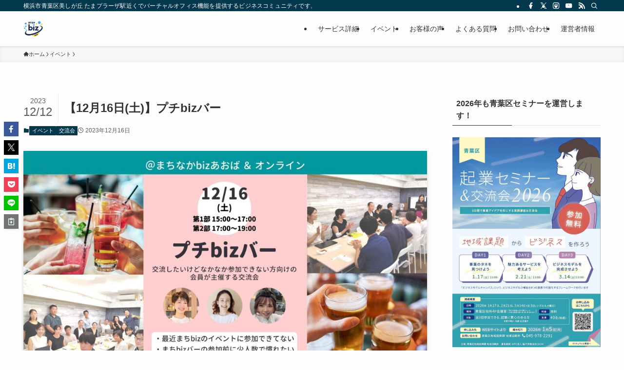

--- FILE ---
content_type: text/html; charset=UTF-8
request_url: https://machibiz.com/event_20231216
body_size: 23418
content:
<!DOCTYPE html>
<html lang="ja" data-loaded="false" data-scrolled="false" data-spmenu="closed">
<head>
<meta charset="utf-8">
<meta name="format-detection" content="telephone=no">
<meta http-equiv="X-UA-Compatible" content="IE=edge">
<meta name="viewport" content="width=device-width, viewport-fit=cover">
<meta name='robots' content='max-image-preview:large' />
	<style>img:is([sizes="auto" i], [sizes^="auto," i]) { contain-intrinsic-size: 3000px 1500px }</style>
	<link rel='dns-prefetch' href='//www.googletagmanager.com' />
<link rel="alternate" type="application/rss+xml" title="まちなかbizあおば｜横浜市青葉区で副業・起業・独立を支援 &raquo; フィード" href="https://machibiz.com/feed" />
<link rel="alternate" type="application/rss+xml" title="まちなかbizあおば｜横浜市青葉区で副業・起業・独立を支援 &raquo; コメントフィード" href="https://machibiz.com/comments/feed" />

<!-- SEO SIMPLE PACK 3.1.2 -->
<title>【12月16日(土)】プチbizバー | まちなかbizあおば｜横浜市青葉区で副業・起業・独立を支援</title>
<meta name="description" content="「最近、まちbizのイベント参加できてないな」「まちbizバー行きたいけど、まずは少人数で慣れたいな」「夜は参加が難しい」 交流はしたいけどなかなか参加できないというお声から【プチbizバー】を開催する運びとなりました。どうぞお気軽にご参加">
<link rel="canonical" href="https://machibiz.com/event_20231216">
<meta property="og:locale" content="ja_JP">
<meta property="og:type" content="article">
<meta property="og:image" content="https://machibiz.com/renewal/wp-content/uploads/1216.jpg">
<meta property="og:title" content="【12月16日(土)】プチbizバー | まちなかbizあおば｜横浜市青葉区で副業・起業・独立を支援">
<meta property="og:description" content="「最近、まちbizのイベント参加できてないな」「まちbizバー行きたいけど、まずは少人数で慣れたいな」「夜は参加が難しい」 交流はしたいけどなかなか参加できないというお声から【プチbizバー】を開催する運びとなりました。どうぞお気軽にご参加">
<meta property="og:url" content="https://machibiz.com/event_20231216">
<meta property="og:site_name" content="まちなかbizあおば｜横浜市青葉区で副業・起業・独立を支援">
<meta name="twitter:card" content="summary_large_image">
<!-- / SEO SIMPLE PACK -->

<link rel='stylesheet' id='wp-block-library-css' href='https://machibiz.com/renewal/wp-includes/css/dist/block-library/style.min.css?ver=6.8.3' type='text/css' media='all' />
<link rel='stylesheet' id='swell-icons-css' href='https://machibiz.com/renewal/wp-content/themes/swell/build/css/swell-icons.css?ver=2.15.0' type='text/css' media='all' />
<link rel='stylesheet' id='main_style-css' href='https://machibiz.com/renewal/wp-content/themes/swell/build/css/main.css?ver=2.15.0' type='text/css' media='all' />
<link rel='stylesheet' id='swell_blocks-css' href='https://machibiz.com/renewal/wp-content/themes/swell/build/css/blocks.css?ver=2.15.0' type='text/css' media='all' />
<style id='swell_custom-inline-css' type='text/css'>
:root{--swl-fz--content:4vw;--swl-font_family:"游ゴシック体", "Yu Gothic", YuGothic, "Hiragino Kaku Gothic ProN", "Hiragino Sans", Meiryo, sans-serif;--swl-font_weight:500;--color_main:#04384c;--color_text:#333;--color_link:#1176d4;--color_htag:#04384c;--color_bg:#fdfdfd;--color_gradient1:#d8ffff;--color_gradient2:#87e7ff;--color_main_thin:rgba(5, 70, 95, 0.05 );--color_main_dark:rgba(3, 42, 57, 1 );--color_list_check:#04384c;--color_list_num:#04384c;--color_list_good:#86dd7b;--color_list_triangle:#f4e03a;--color_list_bad:#f36060;--color_faq_q:#d55656;--color_faq_a:#6599b7;--color_icon_good:#3cd250;--color_icon_good_bg:#ecffe9;--color_icon_bad:#4b73eb;--color_icon_bad_bg:#eafaff;--color_icon_info:#f578b4;--color_icon_info_bg:#fff0fa;--color_icon_announce:#ffa537;--color_icon_announce_bg:#fff5f0;--color_icon_pen:#7a7a7a;--color_icon_pen_bg:#f7f7f7;--color_icon_book:#787364;--color_icon_book_bg:#f8f6ef;--color_icon_point:#ffa639;--color_icon_check:#86d67c;--color_icon_batsu:#f36060;--color_icon_hatena:#5295cc;--color_icon_caution:#f7da38;--color_icon_memo:#84878a;--color_deep01:#e44141;--color_deep02:#3d79d5;--color_deep03:#63a84d;--color_deep04:#f09f4d;--color_pale01:#fff2f0;--color_pale02:#f3f8fd;--color_pale03:#f1f9ee;--color_pale04:#fdf9ee;--color_mark_blue:#b7e3ff;--color_mark_green:#bdf9c3;--color_mark_yellow:#fcf69f;--color_mark_orange:#ffddbc;--border01:solid 1px var(--color_main);--border02:double 4px var(--color_main);--border03:dashed 2px var(--color_border);--border04:solid 4px var(--color_gray);--card_posts_thumb_ratio:56.25%;--list_posts_thumb_ratio:61.805%;--big_posts_thumb_ratio:56.25%;--thumb_posts_thumb_ratio:61.805%;--blogcard_thumb_ratio:56.25%;--color_header_bg:#fdfdfd;--color_header_text:#333;--color_footer_bg:#fdfdfd;--color_footer_text:#333;--container_size:1200px;--article_size:900px;--logo_size_sp:48px;--logo_size_pc:40px;--logo_size_pcfix:32px;}.swl-cell-bg[data-icon="doubleCircle"]{--cell-icon-color:#ffc977}.swl-cell-bg[data-icon="circle"]{--cell-icon-color:#94e29c}.swl-cell-bg[data-icon="triangle"]{--cell-icon-color:#eeda2f}.swl-cell-bg[data-icon="close"]{--cell-icon-color:#ec9191}.swl-cell-bg[data-icon="hatena"]{--cell-icon-color:#93c9da}.swl-cell-bg[data-icon="check"]{--cell-icon-color:#94e29c}.swl-cell-bg[data-icon="line"]{--cell-icon-color:#9b9b9b}.cap_box[data-colset="col1"]{--capbox-color:#f59b5f;--capbox-color--bg:#fff8eb}.cap_box[data-colset="col2"]{--capbox-color:#5fb9f5;--capbox-color--bg:#edf5ff}.cap_box[data-colset="col3"]{--capbox-color:#2fcd90;--capbox-color--bg:#eafaf2}.red_{--the-btn-color:#f74a4a;--the-btn-color2:#ffbc49;--the-solid-shadow: rgba(185, 56, 56, 1 )}.blue_{--the-btn-color:#338df4;--the-btn-color2:#35eaff;--the-solid-shadow: rgba(38, 106, 183, 1 )}.green_{--the-btn-color:#62d847;--the-btn-color2:#7bf7bd;--the-solid-shadow: rgba(74, 162, 53, 1 )}.is-style-btn_normal{--the-btn-radius:80px}.is-style-btn_solid{--the-btn-radius:80px}.is-style-btn_shiny{--the-btn-radius:80px}.is-style-btn_line{--the-btn-radius:80px}.post_content blockquote{padding:1.5em 2em 1.5em 3em}.post_content blockquote::before{content:"";display:block;width:5px;height:calc(100% - 3em);top:1.5em;left:1.5em;border-left:solid 1px rgba(180,180,180,.75);border-right:solid 1px rgba(180,180,180,.75);}.mark_blue{background:-webkit-linear-gradient(transparent 64%,var(--color_mark_blue) 0%);background:linear-gradient(transparent 64%,var(--color_mark_blue) 0%)}.mark_green{background:-webkit-linear-gradient(transparent 64%,var(--color_mark_green) 0%);background:linear-gradient(transparent 64%,var(--color_mark_green) 0%)}.mark_yellow{background:-webkit-linear-gradient(transparent 64%,var(--color_mark_yellow) 0%);background:linear-gradient(transparent 64%,var(--color_mark_yellow) 0%)}.mark_orange{background:-webkit-linear-gradient(transparent 64%,var(--color_mark_orange) 0%);background:linear-gradient(transparent 64%,var(--color_mark_orange) 0%)}[class*="is-style-icon_"]{color:#333;border-width:0}[class*="is-style-big_icon_"]{border-width:2px;border-style:solid}[data-col="gray"] .c-balloon__text{background:#f7f7f7;border-color:#ccc}[data-col="gray"] .c-balloon__before{border-right-color:#f7f7f7}[data-col="green"] .c-balloon__text{background:#dff7d7;border-color:#9ddd93}[data-col="green"] .c-balloon__before{border-right-color:#dff7d7}[data-col="blue"] .c-balloon__text{background:#e2f6ff;border-color:#93d2f0}[data-col="blue"] .c-balloon__before{border-right-color:#e2f6ff}[data-col="red"] .c-balloon__text{background:#ffebeb;border-color:#f48789}[data-col="red"] .c-balloon__before{border-right-color:#ffebeb}[data-col="yellow"] .c-balloon__text{background:#f9f7d2;border-color:#fbe593}[data-col="yellow"] .c-balloon__before{border-right-color:#f9f7d2}.-type-list2 .p-postList__body::after,.-type-big .p-postList__body::after{content: "READ MORE »";}.c-postThumb__cat{background-color:#04384c;color:#fff;background-image: repeating-linear-gradient(-45deg,rgba(255,255,255,.1),rgba(255,255,255,.1) 6px,transparent 6px,transparent 12px)}.post_content h2:where(:not([class^="swell-block-"]):not(.faq_q):not(.p-postList__title)){background:var(--color_htag);padding:.75em 1em;color:#fff}.post_content h2:where(:not([class^="swell-block-"]):not(.faq_q):not(.p-postList__title))::before{position:absolute;display:block;pointer-events:none;content:"";top:-4px;left:0;width:100%;height:calc(100% + 4px);box-sizing:content-box;border-top:solid 2px var(--color_htag);border-bottom:solid 2px var(--color_htag)}.post_content h3:where(:not([class^="swell-block-"]):not(.faq_q):not(.p-postList__title)){padding:0 .5em .5em}.post_content h3:where(:not([class^="swell-block-"]):not(.faq_q):not(.p-postList__title))::before{content:"";width:100%;height:2px;background: repeating-linear-gradient(90deg, var(--color_htag) 0%, var(--color_htag) 29.3%, rgba(150,150,150,.2) 29.3%, rgba(150,150,150,.2) 100%)}.post_content h4:where(:not([class^="swell-block-"]):not(.faq_q):not(.p-postList__title)){padding:0 0 0 16px;border-left:solid 2px var(--color_htag)}.l-header{box-shadow: 0 1px 4px rgba(0,0,0,.12)}.l-header__bar{color:#fff;background:var(--color_main)}.l-header__menuBtn{order:1}.l-header__customBtn{order:3}.c-gnav a::after{background:var(--color_main);width:100%;height:2px;transform:scaleX(0)}.p-spHeadMenu .menu-item.-current{border-bottom-color:var(--color_main)}.c-gnav > li:hover > a::after,.c-gnav > .-current > a::after{transform: scaleX(1)}.c-gnav .sub-menu{color:#333;background:#fff}.l-fixHeader::before{opacity:1}#pagetop{border-radius:50%}.c-widget__title.-spmenu{padding:.5em .75em;border-radius:var(--swl-radius--2, 0px);background:var(--color_main);color:#fff;}.c-widget__title.-footer{padding:.5em}.c-widget__title.-footer::before{content:"";bottom:0;left:0;width:40%;z-index:1;background:var(--color_main)}.c-widget__title.-footer::after{content:"";bottom:0;left:0;width:100%;background:var(--color_border)}.c-secTitle{border-left:solid 2px var(--color_main);padding:0em .75em}.p-spMenu{color:#333}.p-spMenu__inner::before{background:#fdfdfd;opacity:1}.p-spMenu__overlay{background:#000;opacity:0.6}[class*="page-numbers"]{color:#fff;background-color:#dedede}.l-topTitleArea.c-filterLayer::before{background-color:#000;opacity:0.2;content:""}@media screen and (min-width: 960px){:root{}}@media screen and (max-width: 959px){:root{}.l-header__logo{order:2;text-align:center}}@media screen and (min-width: 600px){:root{--swl-fz--content:16px;}}@media screen and (max-width: 599px){:root{}}@media (min-width: 1108px) {.alignwide{left:-100px;width:calc(100% + 200px);}}@media (max-width: 1108px) {.-sidebar-off .swell-block-fullWide__inner.l-container .alignwide{left:0px;width:100%;}}.l-fixHeader .l-fixHeader__gnav{order:0}[data-scrolled=true] .l-fixHeader[data-ready]{opacity:1;-webkit-transform:translateY(0)!important;transform:translateY(0)!important;visibility:visible}.-body-solid .l-fixHeader{box-shadow:0 2px 4px var(--swl-color_shadow)}.l-fixHeader__inner{align-items:stretch;color:var(--color_header_text);display:flex;padding-bottom:0;padding-top:0;position:relative;z-index:1}.l-fixHeader__logo{align-items:center;display:flex;line-height:1;margin-right:24px;order:0;padding:16px 0}.is-style-btn_normal a,.is-style-btn_shiny a{box-shadow:var(--swl-btn_shadow)}.c-shareBtns__btn,.is-style-balloon>.c-tabList .c-tabList__button,.p-snsCta,[class*=page-numbers]{box-shadow:var(--swl-box_shadow)}.p-articleThumb__img,.p-articleThumb__youtube{box-shadow:var(--swl-img_shadow)}.p-pickupBanners__item .c-bannerLink,.p-postList__thumb{box-shadow:0 2px 8px rgba(0,0,0,.1),0 4px 4px -4px rgba(0,0,0,.1)}.p-postList.-w-ranking li:before{background-image:repeating-linear-gradient(-45deg,hsla(0,0%,100%,.1),hsla(0,0%,100%,.1) 6px,transparent 0,transparent 12px);box-shadow:1px 1px 4px rgba(0,0,0,.2)}.l-header__bar{position:relative;width:100%}.l-header__bar .c-catchphrase{color:inherit;font-size:12px;letter-spacing:var(--swl-letter_spacing,.2px);line-height:14px;margin-right:auto;overflow:hidden;padding:4px 0;white-space:nowrap;width:50%}.l-header__bar .c-iconList .c-iconList__link{margin:0;padding:4px 6px}.l-header__barInner{align-items:center;display:flex;justify-content:flex-end}@media (min-width:960px){.-series .l-header__inner{align-items:stretch;display:flex}.-series .l-header__logo{align-items:center;display:flex;flex-wrap:wrap;margin-right:24px;padding:16px 0}.-series .l-header__logo .c-catchphrase{font-size:13px;padding:4px 0}.-series .c-headLogo{margin-right:16px}.-series-right .l-header__inner{justify-content:space-between}.-series-right .c-gnavWrap{margin-left:auto}.-series-right .w-header{margin-left:12px}.-series-left .w-header{margin-left:auto}}@media (min-width:960px) and (min-width:600px){.-series .c-headLogo{max-width:400px}}.c-gnav .sub-menu a:before,.c-listMenu a:before{-webkit-font-smoothing:antialiased;-moz-osx-font-smoothing:grayscale;font-family:icomoon!important;font-style:normal;font-variant:normal;font-weight:400;line-height:1;text-transform:none}.c-submenuToggleBtn{display:none}.c-listMenu a{padding:.75em 1em .75em 1.5em;transition:padding .25s}.c-listMenu a:hover{padding-left:1.75em;padding-right:.75em}.c-gnav .sub-menu a:before,.c-listMenu a:before{color:inherit;content:"\e921";display:inline-block;left:2px;position:absolute;top:50%;-webkit-transform:translateY(-50%);transform:translateY(-50%);vertical-align:middle}.widget_categories>ul>.cat-item>a,.wp-block-categories-list>li>a{padding-left:1.75em}.c-listMenu .children,.c-listMenu .sub-menu{margin:0}.c-listMenu .children a,.c-listMenu .sub-menu a{font-size:.9em;padding-left:2.5em}.c-listMenu .children a:before,.c-listMenu .sub-menu a:before{left:1em}.c-listMenu .children a:hover,.c-listMenu .sub-menu a:hover{padding-left:2.75em}.c-listMenu .children ul a,.c-listMenu .sub-menu ul a{padding-left:3.25em}.c-listMenu .children ul a:before,.c-listMenu .sub-menu ul a:before{left:1.75em}.c-listMenu .children ul a:hover,.c-listMenu .sub-menu ul a:hover{padding-left:3.5em}.c-gnav li:hover>.sub-menu{opacity:1;visibility:visible}.c-gnav .sub-menu:before{background:inherit;content:"";height:100%;left:0;position:absolute;top:0;width:100%;z-index:0}.c-gnav .sub-menu .sub-menu{left:100%;top:0;z-index:-1}.c-gnav .sub-menu a{padding-left:2em}.c-gnav .sub-menu a:before{left:.5em}.c-gnav .sub-menu a:hover .ttl{left:4px}:root{--color_content_bg:var(--color_bg);}.c-widget__title.-side{padding:.5em}.c-widget__title.-side::before{content:"";bottom:0;left:0;width:40%;z-index:1;background:var(--color_main)}.c-widget__title.-side::after{content:"";bottom:0;left:0;width:100%;background:var(--color_border)}.c-shareBtns__item:not(:last-child){margin-right:4px}.c-shareBtns__btn{padding:8px 0}@media screen and (min-width: 960px){:root{}}@media screen and (max-width: 959px){:root{}}@media screen and (min-width: 600px){:root{}}@media screen and (max-width: 599px){:root{}}.swell-block-fullWide__inner.l-container{--swl-fw_inner_pad:var(--swl-pad_container,0px)}@media (min-width:960px){.-sidebar-on .l-content .alignfull,.-sidebar-on .l-content .alignwide{left:-16px;width:calc(100% + 32px)}.swell-block-fullWide__inner.l-article{--swl-fw_inner_pad:var(--swl-pad_post_content,0px)}.-sidebar-on .swell-block-fullWide__inner .alignwide{left:0;width:100%}.-sidebar-on .swell-block-fullWide__inner .alignfull{left:calc(0px - var(--swl-fw_inner_pad, 0))!important;margin-left:0!important;margin-right:0!important;width:calc(100% + var(--swl-fw_inner_pad, 0)*2)!important}}.p-relatedPosts .p-postList__item{margin-bottom:1.5em}.p-relatedPosts .p-postList__times,.p-relatedPosts .p-postList__times>:last-child{margin-right:0}@media (min-width:600px){.p-relatedPosts .p-postList__item{width:33.33333%}}@media screen and (min-width:600px) and (max-width:1239px){.p-relatedPosts .p-postList__item:nth-child(7),.p-relatedPosts .p-postList__item:nth-child(8){display:none}}@media screen and (min-width:1240px){.p-relatedPosts .p-postList__item{width:25%}}.-index-off .p-toc,.swell-toc-placeholder:empty{display:none}.p-toc.-modal{height:100%;margin:0;overflow-y:auto;padding:0}#main_content .p-toc{border-radius:var(--swl-radius--2,0);margin:4em auto;max-width:800px}#sidebar .p-toc{margin-top:-.5em}.p-toc .__pn:before{content:none!important;counter-increment:none}.p-toc .__prev{margin:0 0 1em}.p-toc .__next{margin:1em 0 0}.p-toc.is-omitted:not([data-omit=ct]) [data-level="2"] .p-toc__childList{height:0;margin-bottom:-.5em;visibility:hidden}.p-toc.is-omitted:not([data-omit=nest]){position:relative}.p-toc.is-omitted:not([data-omit=nest]):before{background:linear-gradient(hsla(0,0%,100%,0),var(--color_bg));bottom:5em;content:"";height:4em;left:0;opacity:.75;pointer-events:none;position:absolute;width:100%;z-index:1}.p-toc.is-omitted:not([data-omit=nest]):after{background:var(--color_bg);bottom:0;content:"";height:5em;left:0;opacity:.75;position:absolute;width:100%;z-index:1}.p-toc.is-omitted:not([data-omit=nest]) .__next,.p-toc.is-omitted:not([data-omit=nest]) [data-omit="1"]{display:none}.p-toc .p-toc__expandBtn{background-color:#f7f7f7;border:rgba(0,0,0,.2);border-radius:5em;box-shadow:0 0 0 1px #bbb;color:#333;display:block;font-size:14px;line-height:1.5;margin:.75em auto 0;min-width:6em;padding:.5em 1em;position:relative;transition:box-shadow .25s;z-index:2}.p-toc[data-omit=nest] .p-toc__expandBtn{display:inline-block;font-size:13px;margin:0 0 0 1.25em;padding:.5em .75em}.p-toc:not([data-omit=nest]) .p-toc__expandBtn:after,.p-toc:not([data-omit=nest]) .p-toc__expandBtn:before{border-top-color:inherit;border-top-style:dotted;border-top-width:3px;content:"";display:block;height:1px;position:absolute;top:calc(50% - 1px);transition:border-color .25s;width:100%;width:22px}.p-toc:not([data-omit=nest]) .p-toc__expandBtn:before{right:calc(100% + 1em)}.p-toc:not([data-omit=nest]) .p-toc__expandBtn:after{left:calc(100% + 1em)}.p-toc.is-expanded .p-toc__expandBtn{border-color:transparent}.p-toc__ttl{display:block;font-size:1.2em;line-height:1;position:relative;text-align:center}.p-toc__ttl:before{content:"\e918";display:inline-block;font-family:icomoon;margin-right:.5em;padding-bottom:2px;vertical-align:middle}#index_modal .p-toc__ttl{margin-bottom:.5em}.p-toc__list li{line-height:1.6}.p-toc__list>li+li{margin-top:.5em}.p-toc__list .p-toc__childList{padding-left:.5em}.p-toc__list [data-level="3"]{font-size:.9em}.p-toc__list .mininote{display:none}.post_content .p-toc__list{padding-left:0}#sidebar .p-toc__list{margin-bottom:0}#sidebar .p-toc__list .p-toc__childList{padding-left:0}.p-toc__link{color:inherit;font-size:inherit;text-decoration:none}.p-toc__link:hover{opacity:.8}.p-toc.-double{background:var(--color_gray);background:linear-gradient(-45deg,transparent 25%,var(--color_gray) 25%,var(--color_gray) 50%,transparent 50%,transparent 75%,var(--color_gray) 75%,var(--color_gray));background-clip:padding-box;background-size:4px 4px;border-bottom:4px double var(--color_border);border-top:4px double var(--color_border);padding:1.5em 1em 1em}.p-toc.-double .p-toc__ttl{margin-bottom:.75em}@media (min-width:960px){#main_content .p-toc{width:92%}}@media (hover:hover){.p-toc .p-toc__expandBtn:hover{border-color:transparent;box-shadow:0 0 0 2px currentcolor}}@media (min-width:600px){.p-toc.-double{padding:2em}}.p-pnLinks{align-items:stretch;display:flex;justify-content:space-between;margin:2em 0}.p-pnLinks__item{font-size:3vw;position:relative;width:49%}.p-pnLinks__item:before{content:"";display:block;height:.5em;pointer-events:none;position:absolute;top:50%;width:.5em;z-index:1}.p-pnLinks__item.-prev:before{border-bottom:1px solid;border-left:1px solid;left:.35em;-webkit-transform:rotate(45deg) translateY(-50%);transform:rotate(45deg) translateY(-50%)}.p-pnLinks__item.-prev .p-pnLinks__thumb{margin-right:8px}.p-pnLinks__item.-next .p-pnLinks__link{justify-content:flex-end}.p-pnLinks__item.-next:before{border-bottom:1px solid;border-right:1px solid;right:.35em;-webkit-transform:rotate(-45deg) translateY(-50%);transform:rotate(-45deg) translateY(-50%)}.p-pnLinks__item.-next .p-pnLinks__thumb{margin-left:8px;order:2}.p-pnLinks__item.-next:first-child{margin-left:auto}.p-pnLinks__link{align-items:center;border-radius:var(--swl-radius--2,0);color:inherit;display:flex;height:100%;line-height:1.4;min-height:4em;padding:.6em 1em .5em;position:relative;text-decoration:none;transition:box-shadow .25s;width:100%}.p-pnLinks__thumb{border-radius:var(--swl-radius--4,0);height:32px;-o-object-fit:cover;object-fit:cover;width:48px}.p-pnLinks .-prev .p-pnLinks__link{border-left:1.25em solid var(--color_main)}.p-pnLinks .-prev:before{color:#fff}.p-pnLinks .-next .p-pnLinks__link{border-right:1.25em solid var(--color_main)}.p-pnLinks .-next:before{color:#fff}@media not all and (min-width:960px){.p-pnLinks.-thumb-on{display:block}.p-pnLinks.-thumb-on .p-pnLinks__item{width:100%}}@media (min-width:600px){.p-pnLinks__item{font-size:13px}.p-pnLinks__thumb{height:48px;width:72px}.p-pnLinks__title{transition:-webkit-transform .25s;transition:transform .25s;transition:transform .25s,-webkit-transform .25s}.-prev>.p-pnLinks__link:hover .p-pnLinks__title{-webkit-transform:translateX(4px);transform:translateX(4px)}.-next>.p-pnLinks__link:hover .p-pnLinks__title{-webkit-transform:translateX(-4px);transform:translateX(-4px)}.p-pnLinks .-prev .p-pnLinks__link:hover{box-shadow:1px 1px 2px var(--swl-color_shadow)}.p-pnLinks .-next .p-pnLinks__link:hover{box-shadow:-1px 1px 2px var(--swl-color_shadow)}}
</style>
<link rel='stylesheet' id='swell-parts/footer-css' href='https://machibiz.com/renewal/wp-content/themes/swell/build/css/modules/parts/footer.css?ver=2.15.0' type='text/css' media='all' />
<link rel='stylesheet' id='swell-page/single-css' href='https://machibiz.com/renewal/wp-content/themes/swell/build/css/modules/page/single.css?ver=2.15.0' type='text/css' media='all' />
<style id='classic-theme-styles-inline-css' type='text/css'>
/*! This file is auto-generated */
.wp-block-button__link{color:#fff;background-color:#32373c;border-radius:9999px;box-shadow:none;text-decoration:none;padding:calc(.667em + 2px) calc(1.333em + 2px);font-size:1.125em}.wp-block-file__button{background:#32373c;color:#fff;text-decoration:none}
</style>
<link rel='stylesheet' id='flatpickr-css' href='https://machibiz.com/renewal/wp-content/plugins/vk-filter-search-pro/library/flatpickr/flatpickr.min.css?ver=4.6.9' type='text/css' media='all' />
<link rel='stylesheet' id='vk-filter-search-pro-style-css' href='https://machibiz.com/renewal/wp-content/plugins/vk-filter-search-pro/inc/filter-search-pro/package/build/style.css?ver=1.11.0' type='text/css' media='all' />
<link rel='stylesheet' id='vk-filter-search-style-css' href='https://machibiz.com/renewal/wp-content/plugins/vk-filter-search-pro/inc/filter-search/package/build/style.css?ver=1.11.0' type='text/css' media='all' />
<style id='global-styles-inline-css' type='text/css'>
:root{--wp--preset--aspect-ratio--square: 1;--wp--preset--aspect-ratio--4-3: 4/3;--wp--preset--aspect-ratio--3-4: 3/4;--wp--preset--aspect-ratio--3-2: 3/2;--wp--preset--aspect-ratio--2-3: 2/3;--wp--preset--aspect-ratio--16-9: 16/9;--wp--preset--aspect-ratio--9-16: 9/16;--wp--preset--color--black: #000;--wp--preset--color--cyan-bluish-gray: #abb8c3;--wp--preset--color--white: #fff;--wp--preset--color--pale-pink: #f78da7;--wp--preset--color--vivid-red: #cf2e2e;--wp--preset--color--luminous-vivid-orange: #ff6900;--wp--preset--color--luminous-vivid-amber: #fcb900;--wp--preset--color--light-green-cyan: #7bdcb5;--wp--preset--color--vivid-green-cyan: #00d084;--wp--preset--color--pale-cyan-blue: #8ed1fc;--wp--preset--color--vivid-cyan-blue: #0693e3;--wp--preset--color--vivid-purple: #9b51e0;--wp--preset--color--swl-main: var(--color_main);--wp--preset--color--swl-main-thin: var(--color_main_thin);--wp--preset--color--swl-gray: var(--color_gray);--wp--preset--color--swl-deep-01: var(--color_deep01);--wp--preset--color--swl-deep-02: var(--color_deep02);--wp--preset--color--swl-deep-03: var(--color_deep03);--wp--preset--color--swl-deep-04: var(--color_deep04);--wp--preset--color--swl-pale-01: var(--color_pale01);--wp--preset--color--swl-pale-02: var(--color_pale02);--wp--preset--color--swl-pale-03: var(--color_pale03);--wp--preset--color--swl-pale-04: var(--color_pale04);--wp--preset--gradient--vivid-cyan-blue-to-vivid-purple: linear-gradient(135deg,rgba(6,147,227,1) 0%,rgb(155,81,224) 100%);--wp--preset--gradient--light-green-cyan-to-vivid-green-cyan: linear-gradient(135deg,rgb(122,220,180) 0%,rgb(0,208,130) 100%);--wp--preset--gradient--luminous-vivid-amber-to-luminous-vivid-orange: linear-gradient(135deg,rgba(252,185,0,1) 0%,rgba(255,105,0,1) 100%);--wp--preset--gradient--luminous-vivid-orange-to-vivid-red: linear-gradient(135deg,rgba(255,105,0,1) 0%,rgb(207,46,46) 100%);--wp--preset--gradient--very-light-gray-to-cyan-bluish-gray: linear-gradient(135deg,rgb(238,238,238) 0%,rgb(169,184,195) 100%);--wp--preset--gradient--cool-to-warm-spectrum: linear-gradient(135deg,rgb(74,234,220) 0%,rgb(151,120,209) 20%,rgb(207,42,186) 40%,rgb(238,44,130) 60%,rgb(251,105,98) 80%,rgb(254,248,76) 100%);--wp--preset--gradient--blush-light-purple: linear-gradient(135deg,rgb(255,206,236) 0%,rgb(152,150,240) 100%);--wp--preset--gradient--blush-bordeaux: linear-gradient(135deg,rgb(254,205,165) 0%,rgb(254,45,45) 50%,rgb(107,0,62) 100%);--wp--preset--gradient--luminous-dusk: linear-gradient(135deg,rgb(255,203,112) 0%,rgb(199,81,192) 50%,rgb(65,88,208) 100%);--wp--preset--gradient--pale-ocean: linear-gradient(135deg,rgb(255,245,203) 0%,rgb(182,227,212) 50%,rgb(51,167,181) 100%);--wp--preset--gradient--electric-grass: linear-gradient(135deg,rgb(202,248,128) 0%,rgb(113,206,126) 100%);--wp--preset--gradient--midnight: linear-gradient(135deg,rgb(2,3,129) 0%,rgb(40,116,252) 100%);--wp--preset--font-size--small: 0.9em;--wp--preset--font-size--medium: 1.1em;--wp--preset--font-size--large: 1.25em;--wp--preset--font-size--x-large: 42px;--wp--preset--font-size--xs: 0.75em;--wp--preset--font-size--huge: 1.6em;--wp--preset--spacing--20: 0.44rem;--wp--preset--spacing--30: 0.67rem;--wp--preset--spacing--40: 1rem;--wp--preset--spacing--50: 1.5rem;--wp--preset--spacing--60: 2.25rem;--wp--preset--spacing--70: 3.38rem;--wp--preset--spacing--80: 5.06rem;--wp--preset--shadow--natural: 6px 6px 9px rgba(0, 0, 0, 0.2);--wp--preset--shadow--deep: 12px 12px 50px rgba(0, 0, 0, 0.4);--wp--preset--shadow--sharp: 6px 6px 0px rgba(0, 0, 0, 0.2);--wp--preset--shadow--outlined: 6px 6px 0px -3px rgba(255, 255, 255, 1), 6px 6px rgba(0, 0, 0, 1);--wp--preset--shadow--crisp: 6px 6px 0px rgba(0, 0, 0, 1);}:where(.is-layout-flex){gap: 0.5em;}:where(.is-layout-grid){gap: 0.5em;}body .is-layout-flex{display: flex;}.is-layout-flex{flex-wrap: wrap;align-items: center;}.is-layout-flex > :is(*, div){margin: 0;}body .is-layout-grid{display: grid;}.is-layout-grid > :is(*, div){margin: 0;}:where(.wp-block-columns.is-layout-flex){gap: 2em;}:where(.wp-block-columns.is-layout-grid){gap: 2em;}:where(.wp-block-post-template.is-layout-flex){gap: 1.25em;}:where(.wp-block-post-template.is-layout-grid){gap: 1.25em;}.has-black-color{color: var(--wp--preset--color--black) !important;}.has-cyan-bluish-gray-color{color: var(--wp--preset--color--cyan-bluish-gray) !important;}.has-white-color{color: var(--wp--preset--color--white) !important;}.has-pale-pink-color{color: var(--wp--preset--color--pale-pink) !important;}.has-vivid-red-color{color: var(--wp--preset--color--vivid-red) !important;}.has-luminous-vivid-orange-color{color: var(--wp--preset--color--luminous-vivid-orange) !important;}.has-luminous-vivid-amber-color{color: var(--wp--preset--color--luminous-vivid-amber) !important;}.has-light-green-cyan-color{color: var(--wp--preset--color--light-green-cyan) !important;}.has-vivid-green-cyan-color{color: var(--wp--preset--color--vivid-green-cyan) !important;}.has-pale-cyan-blue-color{color: var(--wp--preset--color--pale-cyan-blue) !important;}.has-vivid-cyan-blue-color{color: var(--wp--preset--color--vivid-cyan-blue) !important;}.has-vivid-purple-color{color: var(--wp--preset--color--vivid-purple) !important;}.has-black-background-color{background-color: var(--wp--preset--color--black) !important;}.has-cyan-bluish-gray-background-color{background-color: var(--wp--preset--color--cyan-bluish-gray) !important;}.has-white-background-color{background-color: var(--wp--preset--color--white) !important;}.has-pale-pink-background-color{background-color: var(--wp--preset--color--pale-pink) !important;}.has-vivid-red-background-color{background-color: var(--wp--preset--color--vivid-red) !important;}.has-luminous-vivid-orange-background-color{background-color: var(--wp--preset--color--luminous-vivid-orange) !important;}.has-luminous-vivid-amber-background-color{background-color: var(--wp--preset--color--luminous-vivid-amber) !important;}.has-light-green-cyan-background-color{background-color: var(--wp--preset--color--light-green-cyan) !important;}.has-vivid-green-cyan-background-color{background-color: var(--wp--preset--color--vivid-green-cyan) !important;}.has-pale-cyan-blue-background-color{background-color: var(--wp--preset--color--pale-cyan-blue) !important;}.has-vivid-cyan-blue-background-color{background-color: var(--wp--preset--color--vivid-cyan-blue) !important;}.has-vivid-purple-background-color{background-color: var(--wp--preset--color--vivid-purple) !important;}.has-black-border-color{border-color: var(--wp--preset--color--black) !important;}.has-cyan-bluish-gray-border-color{border-color: var(--wp--preset--color--cyan-bluish-gray) !important;}.has-white-border-color{border-color: var(--wp--preset--color--white) !important;}.has-pale-pink-border-color{border-color: var(--wp--preset--color--pale-pink) !important;}.has-vivid-red-border-color{border-color: var(--wp--preset--color--vivid-red) !important;}.has-luminous-vivid-orange-border-color{border-color: var(--wp--preset--color--luminous-vivid-orange) !important;}.has-luminous-vivid-amber-border-color{border-color: var(--wp--preset--color--luminous-vivid-amber) !important;}.has-light-green-cyan-border-color{border-color: var(--wp--preset--color--light-green-cyan) !important;}.has-vivid-green-cyan-border-color{border-color: var(--wp--preset--color--vivid-green-cyan) !important;}.has-pale-cyan-blue-border-color{border-color: var(--wp--preset--color--pale-cyan-blue) !important;}.has-vivid-cyan-blue-border-color{border-color: var(--wp--preset--color--vivid-cyan-blue) !important;}.has-vivid-purple-border-color{border-color: var(--wp--preset--color--vivid-purple) !important;}.has-vivid-cyan-blue-to-vivid-purple-gradient-background{background: var(--wp--preset--gradient--vivid-cyan-blue-to-vivid-purple) !important;}.has-light-green-cyan-to-vivid-green-cyan-gradient-background{background: var(--wp--preset--gradient--light-green-cyan-to-vivid-green-cyan) !important;}.has-luminous-vivid-amber-to-luminous-vivid-orange-gradient-background{background: var(--wp--preset--gradient--luminous-vivid-amber-to-luminous-vivid-orange) !important;}.has-luminous-vivid-orange-to-vivid-red-gradient-background{background: var(--wp--preset--gradient--luminous-vivid-orange-to-vivid-red) !important;}.has-very-light-gray-to-cyan-bluish-gray-gradient-background{background: var(--wp--preset--gradient--very-light-gray-to-cyan-bluish-gray) !important;}.has-cool-to-warm-spectrum-gradient-background{background: var(--wp--preset--gradient--cool-to-warm-spectrum) !important;}.has-blush-light-purple-gradient-background{background: var(--wp--preset--gradient--blush-light-purple) !important;}.has-blush-bordeaux-gradient-background{background: var(--wp--preset--gradient--blush-bordeaux) !important;}.has-luminous-dusk-gradient-background{background: var(--wp--preset--gradient--luminous-dusk) !important;}.has-pale-ocean-gradient-background{background: var(--wp--preset--gradient--pale-ocean) !important;}.has-electric-grass-gradient-background{background: var(--wp--preset--gradient--electric-grass) !important;}.has-midnight-gradient-background{background: var(--wp--preset--gradient--midnight) !important;}.has-small-font-size{font-size: var(--wp--preset--font-size--small) !important;}.has-medium-font-size{font-size: var(--wp--preset--font-size--medium) !important;}.has-large-font-size{font-size: var(--wp--preset--font-size--large) !important;}.has-x-large-font-size{font-size: var(--wp--preset--font-size--x-large) !important;}
:where(.wp-block-post-template.is-layout-flex){gap: 1.25em;}:where(.wp-block-post-template.is-layout-grid){gap: 1.25em;}
:where(.wp-block-columns.is-layout-flex){gap: 2em;}:where(.wp-block-columns.is-layout-grid){gap: 2em;}
:root :where(.wp-block-pullquote){font-size: 1.5em;line-height: 1.6;}
</style>
<link rel='stylesheet' id='combine-social-photos-simple-grid-style-css' href='https://machibiz.com/renewal/wp-content/plugins/still-be-combine-social-photos/blocks/simple-grid/common.css?ver=1672816769' type='text/css' media='all' />
<link rel='stylesheet' id='combine-social-photos-simple-slider-style-css' href='https://machibiz.com/renewal/wp-content/plugins/still-be-combine-social-photos/blocks/simple-slider/common.css?ver=1672816769' type='text/css' media='all' />
<link rel='stylesheet' id='combine-social-photos-common-front-css' href='https://machibiz.com/renewal/wp-content/plugins/still-be-combine-social-photos/asset/css/front.css?ver=1672816769' type='text/css' media='all' />
<link rel='stylesheet' id='mts_simple_booking_front-css' href='https://machibiz.com/renewal/wp-content/plugins/mts-simple-booking/css/mtssb-front.css?ver=6.8.3' type='text/css' media='all' />
<script type="text/javascript" src="https://machibiz.com/renewal/wp-content/plugins/still-be-combine-social-photos/asset/js/class.js?ver=1672816769" id="combine-social-photos-common-class-js"></script>

<!-- Google アナリティクス スニペット (Site Kit が追加) -->
<script type="text/javascript" src="https://www.googletagmanager.com/gtag/js?id=GT-TWMPQXS" id="google_gtagjs-js" async></script>
<script type="text/javascript" id="google_gtagjs-js-after">
/* <![CDATA[ */
window.dataLayer = window.dataLayer || [];function gtag(){dataLayer.push(arguments);}
gtag('set', 'linker', {"domains":["machibiz.com"]} );
gtag("js", new Date());
gtag("set", "developer_id.dZTNiMT", true);
gtag("config", "GT-TWMPQXS");
/* ]]> */
</script>

<!-- (ここまで) Google アナリティクス スニペット (Site Kit が追加) -->

<noscript><link href="https://machibiz.com/renewal/wp-content/themes/swell/build/css/noscript.css" rel="stylesheet"></noscript>
<link rel="https://api.w.org/" href="https://machibiz.com/wp-json/" /><link rel="alternate" title="JSON" type="application/json" href="https://machibiz.com/wp-json/wp/v2/posts/12501" /><link rel='shortlink' href='https://machibiz.com/?p=12501' />
<meta name="generator" content="Site Kit by Google 1.108.0" />
<!-- Google タグ マネージャー スニペット (Site Kit が追加) -->
<script type="text/javascript">
/* <![CDATA[ */

			( function( w, d, s, l, i ) {
				w[l] = w[l] || [];
				w[l].push( {'gtm.start': new Date().getTime(), event: 'gtm.js'} );
				var f = d.getElementsByTagName( s )[0],
					j = d.createElement( s ), dl = l != 'dataLayer' ? '&l=' + l : '';
				j.async = true;
				j.src = 'https://www.googletagmanager.com/gtm.js?id=' + i + dl;
				f.parentNode.insertBefore( j, f );
			} )( window, document, 'script', 'dataLayer', 'GTM-W2K4RRT' );
			
/* ]]> */
</script>

<!-- (ここまで) Google タグ マネージャー スニペット (Site Kit が追加) -->
<link rel="icon" href="https://machibiz.com/renewal/wp-content/uploads/cropped-aoba_squaer_350x350-32x32.png" sizes="32x32" />
<link rel="icon" href="https://machibiz.com/renewal/wp-content/uploads/cropped-aoba_squaer_350x350-192x192.png" sizes="192x192" />
<link rel="apple-touch-icon" href="https://machibiz.com/renewal/wp-content/uploads/cropped-aoba_squaer_350x350-180x180.png" />
<meta name="msapplication-TileImage" content="https://machibiz.com/renewal/wp-content/uploads/cropped-aoba_squaer_350x350-270x270.png" />

<link rel="stylesheet" href="https://machibiz.com/renewal/wp-content/themes/swell/build/css/print.css" media="print" >
<!-- Meta Pixel Code -->
<script>
!function(f,b,e,v,n,t,s)
{if(f.fbq)return;n=f.fbq=function(){n.callMethod?
n.callMethod.apply(n,arguments):n.queue.push(arguments)};
if(!f._fbq)f._fbq=n;n.push=n;n.loaded=!0;n.version='2.0';
n.queue=[];t=b.createElement(e);t.async=!0;
t.src=v;s=b.getElementsByTagName(e)[0];
s.parentNode.insertBefore(t,s)}(window, document,'script',
'https://connect.facebook.net/en_US/fbevents.js');
fbq('init', '2140806292902072');
fbq('track', 'PageView');
</script>
<noscript><img height="1" width="1" style="display:none"
src="https://www.facebook.com/tr?id=2140806292902072&ev=PageView&noscript=1"
/></noscript>
<!-- End Meta Pixel Code -->
</head>
<body>
		<!-- Google タグ マネージャー (noscript) スニペット (Site Kit が追加) -->
		<noscript>
			<iframe src="https://www.googletagmanager.com/ns.html?id=GTM-W2K4RRT" height="0" width="0" style="display:none;visibility:hidden"></iframe>
		</noscript>
		<!-- (ここまで) Google タグ マネージャー (noscript) スニペット (Site Kit が追加) -->
		<div id="body_wrap" class="wp-singular post-template-default single single-post postid-12501 single-format-standard wp-theme-swell -body-solid -sidebar-on -frame-off id_12501" >
<div id="sp_menu" class="p-spMenu -left">
	<div class="p-spMenu__inner">
		<div class="p-spMenu__closeBtn">
			<button class="c-iconBtn -menuBtn c-plainBtn" data-onclick="toggleMenu" aria-label="メニューを閉じる">
				<i class="c-iconBtn__icon icon-close-thin"></i>
			</button>
		</div>
		<div class="p-spMenu__body">
			<div class="c-widget__title -spmenu">
				MENU			</div>
			<div class="p-spMenu__nav">
				<ul class="c-spnav c-listMenu"><li class="menu-item menu-item-type-custom menu-item-object-custom menu-item-has-children menu-item-1616"><a href="https://machibiz.net">サービス詳細</a>
<ul class="sub-menu">
	<li class="menu-item menu-item-type-custom menu-item-object-custom menu-item-1618"><a href="https://machibiz.net/#facility">施設</a></li>
	<li class="menu-item menu-item-type-custom menu-item-object-custom menu-item-1284"><a href="https://aoba.machibiz.net/machi-no-senmonka">まちbizの専門家</a></li>
	<li class="menu-item menu-item-type-custom menu-item-object-custom menu-item-12294"><a href="https://machibiz.net#media">実績</a></li>
	<li class="menu-item menu-item-type-custom menu-item-object-custom menu-item-894"><a href="https://machibiz.net/#media">メディア</a></li>
	<li class="menu-item menu-item-type-post_type menu-item-object-page menu-item-10544"><a href="https://machibiz.com/access">アクセス</a></li>
</ul>
</li>
<li class="menu-item menu-item-type-post_type menu-item-object-page menu-item-10729"><a href="https://machibiz.com/event-list">イベント</a></li>
<li class="menu-item menu-item-type-custom menu-item-object-custom menu-item-886"><a href="https://machibiz.net/#koe">お客様の声</a></li>
<li class="menu-item menu-item-type-custom menu-item-object-custom menu-item-1617"><a href="https://machibiz.net/#faq">よくある質問</a></li>
<li class="menu-item menu-item-type-custom menu-item-object-custom menu-item-has-children menu-item-1932"><a href="https://machibiz.net/mba-contact">お問い合わせ</a>
<ul class="sub-menu">
	<li class="menu-item menu-item-type-post_type menu-item-object-page menu-item-13782"><a href="https://machibiz.com/invoice">まちなかbizあおばのインボイス登録番号について</a></li>
</ul>
</li>
<li class="menu-item menu-item-type-post_type menu-item-object-page menu-item-1689"><a href="https://machibiz.com/staff">運営者情報</a></li>
</ul>			</div>
					</div>
	</div>
	<div class="p-spMenu__overlay c-overlay" data-onclick="toggleMenu"></div>
</div>
<header id="header" class="l-header -series -series-right" data-spfix="1">
	<div class="l-header__bar pc_">
	<div class="l-header__barInner l-container">
		<div class="c-catchphrase">横浜市青葉区美しが丘 たまプラーザ駅近くでバーチャルオフィス機能を提供するビジネスコミュニティです。</div><ul class="c-iconList">
						<li class="c-iconList__item -facebook">
						<a href="https://www.facebook.com/machinaka.biz.aoba/" target="_blank" rel="noopener" class="c-iconList__link u-fz-14 hov-flash" aria-label="facebook">
							<i class="c-iconList__icon icon-facebook" role="presentation"></i>
						</a>
					</li>
									<li class="c-iconList__item -twitter-x">
						<a href="https://twitter.com/machibiz" target="_blank" rel="noopener" class="c-iconList__link u-fz-14 hov-flash" aria-label="twitter-x">
							<i class="c-iconList__icon icon-twitter-x" role="presentation"></i>
						</a>
					</li>
									<li class="c-iconList__item -instagram">
						<a href="https://www.instagram.com/machinaka.biz.aoba/" target="_blank" rel="noopener" class="c-iconList__link u-fz-14 hov-flash" aria-label="instagram">
							<i class="c-iconList__icon icon-instagram" role="presentation"></i>
						</a>
					</li>
									<li class="c-iconList__item -youtube">
						<a href="https://www.youtube.com/channel/UCb8YQ9TQkmpdHqYEfp_CVZg" target="_blank" rel="noopener" class="c-iconList__link u-fz-14 hov-flash" aria-label="youtube">
							<i class="c-iconList__icon icon-youtube" role="presentation"></i>
						</a>
					</li>
									<li class="c-iconList__item -rss">
						<a href="https://machibiz.com/feed" target="_blank" rel="noopener" class="c-iconList__link u-fz-14 hov-flash" aria-label="rss">
							<i class="c-iconList__icon icon-rss" role="presentation"></i>
						</a>
					</li>
									<li class="c-iconList__item -search">
						<button class="c-iconList__link c-plainBtn u-fz-14 hov-flash" data-onclick="toggleSearch" aria-label="検索">
							<i class="c-iconList__icon icon-search" role="presentation"></i>
						</button>
					</li>
				</ul>
	</div>
</div>
	<div class="l-header__inner l-container">
		<div class="l-header__logo">
			<div class="c-headLogo -img"><a href="https://machibiz.com/" title="まちなかbizあおば｜横浜市青葉区で副業・起業・独立を支援" class="c-headLogo__link" rel="home"><img width="512" height="512"  src="https://machibiz.com/renewal/wp-content/uploads/cropped-aoba_squaer_350x350.png" alt="まちなかbizあおば｜横浜市青葉区で副業・起業・独立を支援" class="c-headLogo__img" srcset="https://machibiz.com/renewal/wp-content/uploads/cropped-aoba_squaer_350x350.png 512w, https://machibiz.com/renewal/wp-content/uploads/cropped-aoba_squaer_350x350-300x300.png 300w, https://machibiz.com/renewal/wp-content/uploads/cropped-aoba_squaer_350x350-150x150.png 150w, https://machibiz.com/renewal/wp-content/uploads/cropped-aoba_squaer_350x350-270x270.png 270w, https://machibiz.com/renewal/wp-content/uploads/cropped-aoba_squaer_350x350-192x192.png 192w, https://machibiz.com/renewal/wp-content/uploads/cropped-aoba_squaer_350x350-180x180.png 180w, https://machibiz.com/renewal/wp-content/uploads/cropped-aoba_squaer_350x350-32x32.png 32w" sizes="(max-width: 959px) 50vw, 800px" decoding="async" loading="eager" ></a></div>					</div>
		<nav id="gnav" class="l-header__gnav c-gnavWrap">
					<ul class="c-gnav">
			<li class="menu-item menu-item-type-custom menu-item-object-custom menu-item-has-children menu-item-1616"><a href="https://machibiz.net"><span class="ttl">サービス詳細</span></a>
<ul class="sub-menu">
	<li class="menu-item menu-item-type-custom menu-item-object-custom menu-item-1618"><a href="https://machibiz.net/#facility"><span class="ttl">施設</span></a></li>
	<li class="menu-item menu-item-type-custom menu-item-object-custom menu-item-1284"><a href="https://aoba.machibiz.net/machi-no-senmonka"><span class="ttl">まちbizの専門家</span></a></li>
	<li class="menu-item menu-item-type-custom menu-item-object-custom menu-item-12294"><a href="https://machibiz.net#media"><span class="ttl">実績</span></a></li>
	<li class="menu-item menu-item-type-custom menu-item-object-custom menu-item-894"><a href="https://machibiz.net/#media"><span class="ttl">メディア</span></a></li>
	<li class="menu-item menu-item-type-post_type menu-item-object-page menu-item-10544"><a href="https://machibiz.com/access"><span class="ttl">アクセス</span></a></li>
</ul>
</li>
<li class="menu-item menu-item-type-post_type menu-item-object-page menu-item-10729"><a href="https://machibiz.com/event-list"><span class="ttl">イベント</span></a></li>
<li class="menu-item menu-item-type-custom menu-item-object-custom menu-item-886"><a href="https://machibiz.net/#koe"><span class="ttl">お客様の声</span></a></li>
<li class="menu-item menu-item-type-custom menu-item-object-custom menu-item-1617"><a href="https://machibiz.net/#faq"><span class="ttl">よくある質問</span></a></li>
<li class="menu-item menu-item-type-custom menu-item-object-custom menu-item-has-children menu-item-1932"><a href="https://machibiz.net/mba-contact"><span class="ttl">お問い合わせ</span></a>
<ul class="sub-menu">
	<li class="menu-item menu-item-type-post_type menu-item-object-page menu-item-13782"><a href="https://machibiz.com/invoice"><span class="ttl">まちなかbizあおばのインボイス登録番号について</span></a></li>
</ul>
</li>
<li class="menu-item menu-item-type-post_type menu-item-object-page menu-item-1689"><a href="https://machibiz.com/staff"><span class="ttl">運営者情報</span></a></li>
					</ul>
			</nav>
		<div class="l-header__customBtn sp_">
			<button class="c-iconBtn c-plainBtn" data-onclick="toggleSearch" aria-label="検索ボタン">
			<i class="c-iconBtn__icon icon-search"></i>
					</button>
	</div>
<div class="l-header__menuBtn sp_">
	<button class="c-iconBtn -menuBtn c-plainBtn" data-onclick="toggleMenu" aria-label="メニューボタン">
		<i class="c-iconBtn__icon icon-menu-thin"></i>
			</button>
</div>
	</div>
	</header>
<div id="fix_header" class="l-fixHeader -series -series-right">
	<div class="l-fixHeader__inner l-container">
		<div class="l-fixHeader__logo">
			<div class="c-headLogo -img"><a href="https://machibiz.com/" title="まちなかbizあおば｜横浜市青葉区で副業・起業・独立を支援" class="c-headLogo__link" rel="home"><img width="512" height="512"  src="https://machibiz.com/renewal/wp-content/uploads/cropped-aoba_squaer_350x350.png" alt="まちなかbizあおば｜横浜市青葉区で副業・起業・独立を支援" class="c-headLogo__img" srcset="https://machibiz.com/renewal/wp-content/uploads/cropped-aoba_squaer_350x350.png 512w, https://machibiz.com/renewal/wp-content/uploads/cropped-aoba_squaer_350x350-300x300.png 300w, https://machibiz.com/renewal/wp-content/uploads/cropped-aoba_squaer_350x350-150x150.png 150w, https://machibiz.com/renewal/wp-content/uploads/cropped-aoba_squaer_350x350-270x270.png 270w, https://machibiz.com/renewal/wp-content/uploads/cropped-aoba_squaer_350x350-192x192.png 192w, https://machibiz.com/renewal/wp-content/uploads/cropped-aoba_squaer_350x350-180x180.png 180w, https://machibiz.com/renewal/wp-content/uploads/cropped-aoba_squaer_350x350-32x32.png 32w" sizes="(max-width: 959px) 50vw, 800px" decoding="async" loading="eager" ></a></div>		</div>
		<div class="l-fixHeader__gnav c-gnavWrap">
					<ul class="c-gnav">
			<li class="menu-item menu-item-type-custom menu-item-object-custom menu-item-has-children menu-item-1616"><a href="https://machibiz.net"><span class="ttl">サービス詳細</span></a>
<ul class="sub-menu">
	<li class="menu-item menu-item-type-custom menu-item-object-custom menu-item-1618"><a href="https://machibiz.net/#facility"><span class="ttl">施設</span></a></li>
	<li class="menu-item menu-item-type-custom menu-item-object-custom menu-item-1284"><a href="https://aoba.machibiz.net/machi-no-senmonka"><span class="ttl">まちbizの専門家</span></a></li>
	<li class="menu-item menu-item-type-custom menu-item-object-custom menu-item-12294"><a href="https://machibiz.net#media"><span class="ttl">実績</span></a></li>
	<li class="menu-item menu-item-type-custom menu-item-object-custom menu-item-894"><a href="https://machibiz.net/#media"><span class="ttl">メディア</span></a></li>
	<li class="menu-item menu-item-type-post_type menu-item-object-page menu-item-10544"><a href="https://machibiz.com/access"><span class="ttl">アクセス</span></a></li>
</ul>
</li>
<li class="menu-item menu-item-type-post_type menu-item-object-page menu-item-10729"><a href="https://machibiz.com/event-list"><span class="ttl">イベント</span></a></li>
<li class="menu-item menu-item-type-custom menu-item-object-custom menu-item-886"><a href="https://machibiz.net/#koe"><span class="ttl">お客様の声</span></a></li>
<li class="menu-item menu-item-type-custom menu-item-object-custom menu-item-1617"><a href="https://machibiz.net/#faq"><span class="ttl">よくある質問</span></a></li>
<li class="menu-item menu-item-type-custom menu-item-object-custom menu-item-has-children menu-item-1932"><a href="https://machibiz.net/mba-contact"><span class="ttl">お問い合わせ</span></a>
<ul class="sub-menu">
	<li class="menu-item menu-item-type-post_type menu-item-object-page menu-item-13782"><a href="https://machibiz.com/invoice"><span class="ttl">まちなかbizあおばのインボイス登録番号について</span></a></li>
</ul>
</li>
<li class="menu-item menu-item-type-post_type menu-item-object-page menu-item-1689"><a href="https://machibiz.com/staff"><span class="ttl">運営者情報</span></a></li>
					</ul>
			</div>
	</div>
</div>
<div id="breadcrumb" class="p-breadcrumb -bg-on"><ol class="p-breadcrumb__list l-container"><li class="p-breadcrumb__item"><a href="https://machibiz.com/" class="p-breadcrumb__text"><span class="__home icon-home"> ホーム</span></a></li><li class="p-breadcrumb__item"><a href="https://machibiz.com/category/event" class="p-breadcrumb__text"><span>イベント</span></a></li><li class="p-breadcrumb__item"><span class="p-breadcrumb__text">【12月16日(土)】プチbizバー</span></li></ol></div><div id="content" class="l-content l-container" data-postid="12501" data-pvct="true">
<main id="main_content" class="l-mainContent l-article">
	<article class="l-mainContent__inner" data-clarity-region="article">
		<div class="p-articleHead c-postTitle">
	<h1 class="c-postTitle__ttl">【12月16日(土)】プチbizバー</h1>
			<time class="c-postTitle__date u-thin" datetime="2023-12-12" aria-hidden="true">
			<span class="__y">2023</span>
			<span class="__md">12/12</span>
		</time>
	</div>
<div class="p-articleMetas -top">

	
		<div class="p-articleMetas__termList c-categoryList">
					<a class="c-categoryList__link hov-flash-up" href="https://machibiz.com/category/event" data-cat-id="142">
				イベント			</a>
					<a class="c-categoryList__link hov-flash-up" href="https://machibiz.com/category/exchange-meeting" data-cat-id="143">
				交流会			</a>
			</div>
<div class="p-articleMetas__times c-postTimes u-thin">
	<time class="c-postTimes__posted icon-posted" datetime="2023-12-16" aria-label="公開日">2023年12月16日</time></div>
</div>


<figure class="p-articleThumb"><img width="2240" height="1260"  src="https://machibiz.com/renewal/wp-content/uploads/1216.jpg" alt="" class="p-articleThumb__img" srcset="https://machibiz.com/renewal/wp-content/uploads/1216.jpg 2240w, https://machibiz.com/renewal/wp-content/uploads/1216-300x169.jpg 300w, https://machibiz.com/renewal/wp-content/uploads/1216-1024x576.jpg 1024w, https://machibiz.com/renewal/wp-content/uploads/1216-768x432.jpg 768w, https://machibiz.com/renewal/wp-content/uploads/1216-1536x864.jpg 1536w, https://machibiz.com/renewal/wp-content/uploads/1216-2048x1152.jpg 2048w" sizes="(min-width: 960px) 960px, 100vw" ></figure>		<div class="post_content">
			
<p>「最近、まちbizのイベント参加できてないな」<br>「まちbizバー行きたいけど、まずは少人数で慣れたいな」<br>「夜は参加が難しい」</p>



<p>交流はしたいけどなかなか参加できないというお声から<br>【プチbizバー】を開催する運びとなりました。<br>どうぞお気軽にご参加ください。</p>



<p>【日時】2023年12月16日（土）<br>第１部：15:00-17:00　※14:50より受付開始<br>第２部：17:00-19:00</p>



<p>※途中退出OK、入室も多少遅れて可能ですが、第１部において、自己紹介タイムを設けておりますので、第１部参加の方はなるべくいらっしゃるようにお願いいたします。</p>



<p>【プログラム】<br>15:00〜15:30 自己紹介<br>15:30〜16:00 代表坂佐井さんのご挨拶、まちbizの内容説明など<br>16:00〜17:00歓談タイム、運営メンバーやイベント主催者にまちbizについての質疑応答、他の参加者の方とコミュニケーションなど自由時間となります。<br>※途中退出OK<br>17:00〜第２部開始<br>19:00 終了予定</p>



<p>【場所】まちなかbizあおば　セミナールーム<br><br>【参加資格】<br>・上記「」内に当てはまる方<br>※登録拠点問わず、入会検討中の方も大歓迎！</p>



<p>【参加料金】両方参加：1,000円　第１部or第２部のみ参加：500円（お菓子と飲み物用意いたします）</p>



<p>【申込み締切】12月13日（水）</p>



<p>【定員】各15名　<strong>※第１部は満席となりました。</strong></p>



<p>【イベント主催者】</p>


<div class="wp-block-image">
<figure class="alignleft size-large is-resized"><img decoding="async" src="[data-uri]" data-src="https://machibiz.com/renewal/wp-content/uploads/yasugi-906x1024.jpg" alt="" class="wp-image-12150 lazyload" width="265" height="300" data-srcset="https://machibiz.com/renewal/wp-content/uploads/yasugi-906x1024.jpg 906w, https://machibiz.com/renewal/wp-content/uploads/yasugi-265x300.jpg 265w, https://machibiz.com/renewal/wp-content/uploads/yasugi-768x868.jpg 768w, https://machibiz.com/renewal/wp-content/uploads/yasugi.jpg 1056w" sizes="(max-width: 265px) 100vw, 265px"  data-aspectratio="265/300"><noscript><img decoding="async" src="https://machibiz.com/renewal/wp-content/uploads/yasugi-906x1024.jpg" alt="" class="wp-image-12150" width="265" height="300" srcset="https://machibiz.com/renewal/wp-content/uploads/yasugi-906x1024.jpg 906w, https://machibiz.com/renewal/wp-content/uploads/yasugi-265x300.jpg 265w, https://machibiz.com/renewal/wp-content/uploads/yasugi-768x868.jpg 768w, https://machibiz.com/renewal/wp-content/uploads/yasugi.jpg 1056w" sizes="(max-width: 265px) 100vw, 265px" ></noscript></figure></div>


<p>総合主催：八杉 真実<br>まちなかbiz会員歴２年<br>SNS、リアルでのマーケティング支援、代行業<br>まちbizではLINE公式アカウント講師としてセミナーにも登壇経験がある。</p>


<div class="wp-block-image">
<figure class="alignleft size-large is-resized"><img decoding="async" src="[data-uri]" data-src="https://machibiz.com/renewal/wp-content/uploads/umeda-1024x683.jpg" alt="" class="wp-image-12516 lazyload" width="425" height="283" data-srcset="https://machibiz.com/renewal/wp-content/uploads/umeda-1024x683.jpg 1024w, https://machibiz.com/renewal/wp-content/uploads/umeda-300x200.jpg 300w, https://machibiz.com/renewal/wp-content/uploads/umeda-768x512.jpg 768w, https://machibiz.com/renewal/wp-content/uploads/umeda.jpg 1179w" sizes="(max-width: 425px) 100vw, 425px"  data-aspectratio="425/283"><noscript><img decoding="async" src="https://machibiz.com/renewal/wp-content/uploads/umeda-1024x683.jpg" alt="" class="wp-image-12516" width="425" height="283" srcset="https://machibiz.com/renewal/wp-content/uploads/umeda-1024x683.jpg 1024w, https://machibiz.com/renewal/wp-content/uploads/umeda-300x200.jpg 300w, https://machibiz.com/renewal/wp-content/uploads/umeda-768x512.jpg 768w, https://machibiz.com/renewal/wp-content/uploads/umeda.jpg 1179w" sizes="(max-width: 425px) 100vw, 425px" ></noscript></figure></div>


<p>第１部主催：梅田 やすこ<br>まちなかbiz会員歴７年<br>管理栄養士、國學院大學蹴球部専属管理栄養士、アスむすび販売、糖尿病・腎臓病料理代行、バージン漆箸普及・販売、パーソナル栄養相談、コラム執筆、講演会など多岐で活動中。</p>


<div class="wp-block-image">
<figure class="alignleft size-large is-resized"><img decoding="async" src="[data-uri]" data-src="https://machibiz.com/renewal/wp-content/uploads/saitou-yuka-692x1024.png" alt="" class="wp-image-12517 lazyload" width="250" height="370" data-srcset="https://machibiz.com/renewal/wp-content/uploads/saitou-yuka-692x1024.png 692w, https://machibiz.com/renewal/wp-content/uploads/saitou-yuka-203x300.png 203w, https://machibiz.com/renewal/wp-content/uploads/saitou-yuka-768x1136.png 768w, https://machibiz.com/renewal/wp-content/uploads/saitou-yuka.png 944w" sizes="(max-width: 250px) 100vw, 250px"  data-aspectratio="250/370"><noscript><img decoding="async" src="https://machibiz.com/renewal/wp-content/uploads/saitou-yuka-692x1024.png" alt="" class="wp-image-12517" width="250" height="370" srcset="https://machibiz.com/renewal/wp-content/uploads/saitou-yuka-692x1024.png 692w, https://machibiz.com/renewal/wp-content/uploads/saitou-yuka-203x300.png 203w, https://machibiz.com/renewal/wp-content/uploads/saitou-yuka-768x1136.png 768w, https://machibiz.com/renewal/wp-content/uploads/saitou-yuka.png 944w" sizes="(max-width: 250px) 100vw, 250px" ></noscript></figure></div>


<p>第２部主催：斉藤　由夏<br>まちなかbiz会員歴２年<br>ジュエリーデザイナー、クリエイター。<br>まちbizではダンス部のインストラクターをはじめ、まちbizバーでお馴染み”Tiktokダンス”のプロデュースも手掛ける。</p>



<p>◆日時　2023/12/16(土) 第1部 15:00-17:00 第2部 17:00-19:00（途中入退出OK）<br>◆場所　まちなかbizあおば（たまプラーザ 5分）<br>◆住所　横浜市青葉区美しが丘1-13-10<br>◆参加費　第１部のみ参加：500円　第２部のみ参加：500円　両方参加：1,000円　<br>（お菓子と飲み物用意いたします）<strong>※第１部は満席となりました。</strong></p>



<div class="swell-block-button green_ is-style-btn_normal"><a href="https://1lejend.com/stepmail/kd.php?no=cDpwcjJqOq" class="swell-block-button__link"><span>申込みはこちら</span></a></div>
		</div>
		<div class="p-articleFoot">
	<div class="p-articleMetas -bottom">
			<div class="p-articleMetas__termList c-categoryList">
					<a class="c-categoryList__link hov-flash-up" href="https://machibiz.com/category/event" data-cat-id="142">
				イベント			</a>
					<a class="c-categoryList__link hov-flash-up" href="https://machibiz.com/category/exchange-meeting" data-cat-id="143">
				交流会			</a>
			</div>
	</div>
</div>
<div class="c-shareBtns -bottom -style-block">
			<div class="c-shareBtns__message">
			<span class="__text">
				よかったらシェアしてね！			</span>
		</div>
		<ul class="c-shareBtns__list">
							<li class="c-shareBtns__item -facebook">
				<a class="c-shareBtns__btn hov-flash-up" href="https://www.facebook.com/sharer/sharer.php?u=https%3A%2F%2Fmachibiz.com%2Fevent_20231216" title="Facebookでシェア" onclick="javascript:window.open(this.href, '_blank', 'menubar=no,toolbar=no,resizable=yes,scrollbars=yes,height=800,width=600');return false;" target="_blank" role="button" tabindex="0">
					<i class="snsicon c-shareBtns__icon icon-facebook" aria-hidden="true"></i>
				</a>
			</li>
							<li class="c-shareBtns__item -twitter-x">
				<a class="c-shareBtns__btn hov-flash-up" href="https://twitter.com/intent/tweet?url=https%3A%2F%2Fmachibiz.com%2Fevent_20231216&#038;text=%E3%80%9012%E6%9C%8816%E6%97%A5%28%E5%9C%9F%29%E3%80%91%E3%83%97%E3%83%81biz%E3%83%90%E3%83%BC" title="X(Twitter)でシェア" onclick="javascript:window.open(this.href, '_blank', 'menubar=no,toolbar=no,resizable=yes,scrollbars=yes,height=400,width=600');return false;" target="_blank" role="button" tabindex="0">
					<i class="snsicon c-shareBtns__icon icon-twitter-x" aria-hidden="true"></i>
				</a>
			</li>
							<li class="c-shareBtns__item -hatebu">
				<a class="c-shareBtns__btn hov-flash-up" href="//b.hatena.ne.jp/add?mode=confirm&#038;url=https%3A%2F%2Fmachibiz.com%2Fevent_20231216" title="はてなブックマークに登録" onclick="javascript:window.open(this.href, '_blank', 'menubar=no,toolbar=no,resizable=yes,scrollbars=yes,height=600,width=1000');return false;" target="_blank" role="button" tabindex="0">
					<i class="snsicon c-shareBtns__icon icon-hatebu" aria-hidden="true"></i>
				</a>
			</li>
							<li class="c-shareBtns__item -pocket">
				<a class="c-shareBtns__btn hov-flash-up" href="https://getpocket.com/edit?url=https%3A%2F%2Fmachibiz.com%2Fevent_20231216&#038;title=%E3%80%9012%E6%9C%8816%E6%97%A5%28%E5%9C%9F%29%E3%80%91%E3%83%97%E3%83%81biz%E3%83%90%E3%83%BC" title="Pocketに保存" target="_blank" role="button" tabindex="0">
					<i class="snsicon c-shareBtns__icon icon-pocket" aria-hidden="true"></i>
				</a>
			</li>
									<li class="c-shareBtns__item -line">
				<a class="c-shareBtns__btn hov-flash-up" href="https://social-plugins.line.me/lineit/share?url=https%3A%2F%2Fmachibiz.com%2Fevent_20231216&#038;text=%E3%80%9012%E6%9C%8816%E6%97%A5%28%E5%9C%9F%29%E3%80%91%E3%83%97%E3%83%81biz%E3%83%90%E3%83%BC" title="LINEに送る" target="_blank" role="button" tabindex="0">
					<i class="snsicon c-shareBtns__icon icon-line" aria-hidden="true"></i>
				</a>
			</li>
												<li class="c-shareBtns__item -copy">
				<button class="c-urlcopy c-plainBtn c-shareBtns__btn hov-flash-up" data-clipboard-text="https://machibiz.com/event_20231216" title="URLをコピーする">
					<span class="c-urlcopy__content">
						<svg xmlns="http://www.w3.org/2000/svg" class="swl-svg-copy c-shareBtns__icon -to-copy" width="1em" height="1em" viewBox="0 0 48 48" role="img" aria-hidden="true" focusable="false"><path d="M38,5.5h-9c0-2.8-2.2-5-5-5s-5,2.2-5,5h-9c-2.2,0-4,1.8-4,4v33c0,2.2,1.8,4,4,4h28c2.2,0,4-1.8,4-4v-33
				C42,7.3,40.2,5.5,38,5.5z M24,3.5c1.1,0,2,0.9,2,2s-0.9,2-2,2s-2-0.9-2-2S22.9,3.5,24,3.5z M38,42.5H10v-33h5v3c0,0.6,0.4,1,1,1h16
				c0.6,0,1-0.4,1-1v-3h5L38,42.5z"/><polygon points="24,37 32.5,28 27.5,28 27.5,20 20.5,20 20.5,28 15.5,28 "/></svg>						<svg xmlns="http://www.w3.org/2000/svg" class="swl-svg-copied c-shareBtns__icon -copied" width="1em" height="1em" viewBox="0 0 48 48" role="img" aria-hidden="true" focusable="false"><path d="M38,5.5h-9c0-2.8-2.2-5-5-5s-5,2.2-5,5h-9c-2.2,0-4,1.8-4,4v33c0,2.2,1.8,4,4,4h28c2.2,0,4-1.8,4-4v-33
				C42,7.3,40.2,5.5,38,5.5z M24,3.5c1.1,0,2,0.9,2,2s-0.9,2-2,2s-2-0.9-2-2S22.9,3.5,24,3.5z M38,42.5H10v-33h5v3c0,0.6,0.4,1,1,1h16
				c0.6,0,1-0.4,1-1v-3h5V42.5z"/><polygon points="31.9,20.2 22.1,30.1 17.1,25.1 14.2,28 22.1,35.8 34.8,23.1 "/></svg>					</span>
				</button>
				<div class="c-copyedPoppup">URLをコピーしました！</div>
			</li>
			</ul>

	</div>
<div class="c-shareBtns -fix -style-block">
		<ul class="c-shareBtns__list">
							<li class="c-shareBtns__item -facebook">
				<a class="c-shareBtns__btn hov-flash-up" href="https://www.facebook.com/sharer/sharer.php?u=https%3A%2F%2Fmachibiz.com%2Fevent_20231216" title="Facebookでシェア" onclick="javascript:window.open(this.href, '_blank', 'menubar=no,toolbar=no,resizable=yes,scrollbars=yes,height=800,width=600');return false;" target="_blank" role="button" tabindex="0">
					<i class="snsicon c-shareBtns__icon icon-facebook" aria-hidden="true"></i>
				</a>
			</li>
							<li class="c-shareBtns__item -twitter-x">
				<a class="c-shareBtns__btn hov-flash-up" href="https://twitter.com/intent/tweet?url=https%3A%2F%2Fmachibiz.com%2Fevent_20231216&#038;text=%E3%80%9012%E6%9C%8816%E6%97%A5%28%E5%9C%9F%29%E3%80%91%E3%83%97%E3%83%81biz%E3%83%90%E3%83%BC" title="X(Twitter)でシェア" onclick="javascript:window.open(this.href, '_blank', 'menubar=no,toolbar=no,resizable=yes,scrollbars=yes,height=400,width=600');return false;" target="_blank" role="button" tabindex="0">
					<i class="snsicon c-shareBtns__icon icon-twitter-x" aria-hidden="true"></i>
				</a>
			</li>
							<li class="c-shareBtns__item -hatebu">
				<a class="c-shareBtns__btn hov-flash-up" href="//b.hatena.ne.jp/add?mode=confirm&#038;url=https%3A%2F%2Fmachibiz.com%2Fevent_20231216" title="はてなブックマークに登録" onclick="javascript:window.open(this.href, '_blank', 'menubar=no,toolbar=no,resizable=yes,scrollbars=yes,height=600,width=1000');return false;" target="_blank" role="button" tabindex="0">
					<i class="snsicon c-shareBtns__icon icon-hatebu" aria-hidden="true"></i>
				</a>
			</li>
							<li class="c-shareBtns__item -pocket">
				<a class="c-shareBtns__btn hov-flash-up" href="https://getpocket.com/edit?url=https%3A%2F%2Fmachibiz.com%2Fevent_20231216&#038;title=%E3%80%9012%E6%9C%8816%E6%97%A5%28%E5%9C%9F%29%E3%80%91%E3%83%97%E3%83%81biz%E3%83%90%E3%83%BC" title="Pocketに保存" target="_blank" role="button" tabindex="0">
					<i class="snsicon c-shareBtns__icon icon-pocket" aria-hidden="true"></i>
				</a>
			</li>
									<li class="c-shareBtns__item -line">
				<a class="c-shareBtns__btn hov-flash-up" href="https://social-plugins.line.me/lineit/share?url=https%3A%2F%2Fmachibiz.com%2Fevent_20231216&#038;text=%E3%80%9012%E6%9C%8816%E6%97%A5%28%E5%9C%9F%29%E3%80%91%E3%83%97%E3%83%81biz%E3%83%90%E3%83%BC" title="LINEに送る" target="_blank" role="button" tabindex="0">
					<i class="snsicon c-shareBtns__icon icon-line" aria-hidden="true"></i>
				</a>
			</li>
												<li class="c-shareBtns__item -copy">
				<button class="c-urlcopy c-plainBtn c-shareBtns__btn hov-flash-up" data-clipboard-text="https://machibiz.com/event_20231216" title="URLをコピーする">
					<span class="c-urlcopy__content">
						<svg xmlns="http://www.w3.org/2000/svg" class="swl-svg-copy c-shareBtns__icon -to-copy" width="1em" height="1em" viewBox="0 0 48 48" role="img" aria-hidden="true" focusable="false"><path d="M38,5.5h-9c0-2.8-2.2-5-5-5s-5,2.2-5,5h-9c-2.2,0-4,1.8-4,4v33c0,2.2,1.8,4,4,4h28c2.2,0,4-1.8,4-4v-33
				C42,7.3,40.2,5.5,38,5.5z M24,3.5c1.1,0,2,0.9,2,2s-0.9,2-2,2s-2-0.9-2-2S22.9,3.5,24,3.5z M38,42.5H10v-33h5v3c0,0.6,0.4,1,1,1h16
				c0.6,0,1-0.4,1-1v-3h5L38,42.5z"/><polygon points="24,37 32.5,28 27.5,28 27.5,20 20.5,20 20.5,28 15.5,28 "/></svg>						<svg xmlns="http://www.w3.org/2000/svg" class="swl-svg-copied c-shareBtns__icon -copied" width="1em" height="1em" viewBox="0 0 48 48" role="img" aria-hidden="true" focusable="false"><path d="M38,5.5h-9c0-2.8-2.2-5-5-5s-5,2.2-5,5h-9c-2.2,0-4,1.8-4,4v33c0,2.2,1.8,4,4,4h28c2.2,0,4-1.8,4-4v-33
				C42,7.3,40.2,5.5,38,5.5z M24,3.5c1.1,0,2,0.9,2,2s-0.9,2-2,2s-2-0.9-2-2S22.9,3.5,24,3.5z M38,42.5H10v-33h5v3c0,0.6,0.4,1,1,1h16
				c0.6,0,1-0.4,1-1v-3h5V42.5z"/><polygon points="31.9,20.2 22.1,30.1 17.1,25.1 14.2,28 22.1,35.8 34.8,23.1 "/></svg>					</span>
				</button>
				<div class="c-copyedPoppup">URLをコピーしました！</div>
			</li>
			</ul>

	</div>
		<div id="after_article" class="l-articleBottom">
			<ul class="p-pnLinks -style-normal">
			<li class="p-pnLinks__item -prev">
				<a href="https://machibiz.com/salon_20231211" rel="prev" class="p-pnLinks__link">
				<span class="p-pnLinks__title">【12月11日(月)】まちbizサロン＆まちbiz活動報告</span>
	</a>
			</li>
				<li class="p-pnLinks__item -next">
				<a href="https://machibiz.com/seminar_20231219" rel="next" class="p-pnLinks__link">
				<span class="p-pnLinks__title">【12月19日(火)】確定申告cafe</span>
	</a>
			</li>
	</ul>
<section class="l-articleBottom__section -author">
	<h2 class="l-articleBottom__title c-secTitle">
			</h2>
	<div class="p-authorBox">
		<div class="p-authorBox__l">
			<img width="100" height="100"  src="https://machibiz.com/renewal/wp-content/uploads/aoba_squaer_350x350.png" alt="まちなかbizあおばのアバター" class="avatar" srcset="https://machibiz.com/renewal/wp-content/uploads/aoba_squaer_350x350.png 350w, https://machibiz.com/renewal/wp-content/uploads/aoba_squaer_350x350-300x300.png 300w, https://machibiz.com/renewal/wp-content/uploads/aoba_squaer_350x350-150x150.png 150w" sizes="(max-width: 350px) 100vw, 350px" loading="lazy" >			<a href="https://machibiz.com/author/machi-biz-aoba" class="p-authorBox__name hov-col-main u-fz-m">
				まちなかbizあおば			</a>
					</div>
		<div class="p-authorBox__r">
							<p class="p-authorBox__desc u-thin">
					横浜市 青葉区 美しが丘（たまプラーザ駅近く）に ビジネス拠点・バーチャルオフィスを提供する会員登録制のコミュニティ です。<br />
<br />
住所・場所・人脈・相談・学び・協業 サービスを提供、<br />
開設１１年、有料会員数５００名を超える横浜市青葉区 最大級のビジネスコミュニティです。				</p>
											</div>
	</div>
</section>
<section class="l-articleBottom__section -related">
	<h2 class="l-articleBottom__title c-secTitle">関連記事</h2><ul class="p-postList p-relatedPosts -type-card"><li class="p-postList__item">
	<a href="https://machibiz.com/keiei_20260217" class="p-postList__link">
		<div class="p-postList__thumb c-postThumb">
			<figure class="c-postThumb__figure">
			<img width="300" height="169"  src="[data-uri]" alt="" class="c-postThumb__img u-obf-cover lazyload" sizes="(min-width: 600px) 320px, 50vw" data-src="https://machibiz.com/renewal/wp-content/uploads/20260217_keiei-300x169.jpg" data-srcset="https://machibiz.com/renewal/wp-content/uploads/20260217_keiei-300x169.jpg 300w, https://machibiz.com/renewal/wp-content/uploads/20260217_keiei-1024x576.jpg 1024w, https://machibiz.com/renewal/wp-content/uploads/20260217_keiei-768x432.jpg 768w, https://machibiz.com/renewal/wp-content/uploads/20260217_keiei-1536x864.jpg 1536w, https://machibiz.com/renewal/wp-content/uploads/20260217_keiei-2048x1152.jpg 2048w" data-aspectratio="300/169" ><noscript><img src="https://machibiz.com/renewal/wp-content/uploads/20260217_keiei-300x169.jpg" class="c-postThumb__img u-obf-cover" alt=""></noscript>			</figure>
		</div>
		<div class="p-postList__body">
			<div class="p-postList__title">【2月17日(火)】まちbiz経営者の会 in 中山アマレット　講話テーマ：「地域・未来・ともに歩む」</div>
				<div class="p-postList__meta"><div class="p-postList__times c-postTimes u-thin">
	<time class="c-postTimes__posted icon-posted" datetime="2026-01-17" aria-label="公開日">2026年1月17日</time></div>
</div>		</div>
	</a>
</li>
<li class="p-postList__item">
	<a href="https://machibiz.com/jissenkai_20260214" class="p-postList__link">
		<div class="p-postList__thumb c-postThumb">
			<figure class="c-postThumb__figure">
			<img width="300" height="169"  src="[data-uri]" alt="" class="c-postThumb__img u-obf-cover lazyload" sizes="(min-width: 600px) 320px, 50vw" data-src="https://machibiz.com/renewal/wp-content/uploads/20260214-300x169.jpg" data-srcset="https://machibiz.com/renewal/wp-content/uploads/20260214-300x169.jpg 300w, https://machibiz.com/renewal/wp-content/uploads/20260214-1024x576.jpg 1024w, https://machibiz.com/renewal/wp-content/uploads/20260214-768x432.jpg 768w, https://machibiz.com/renewal/wp-content/uploads/20260214-1536x864.jpg 1536w, https://machibiz.com/renewal/wp-content/uploads/20260214-2048x1152.jpg 2048w" data-aspectratio="300/169" ><noscript><img src="https://machibiz.com/renewal/wp-content/uploads/20260214-300x169.jpg" class="c-postThumb__img u-obf-cover" alt=""></noscript>			</figure>
		</div>
		<div class="p-postList__body">
			<div class="p-postList__title">【2月14日(土)】AI時代のパーソナルブランディング構築・実践会｜Notebook-LM × 人間で「あなたで選ばれる軸」をもう一度つくる</div>
				<div class="p-postList__meta"><div class="p-postList__times c-postTimes u-thin">
	<time class="c-postTimes__posted icon-posted" datetime="2026-01-14" aria-label="公開日">2026年1月14日</time></div>
</div>		</div>
	</a>
</li>
<li class="p-postList__item">
	<a href="https://machibiz.com/cooking_20260213" class="p-postList__link">
		<div class="p-postList__thumb c-postThumb">
			<figure class="c-postThumb__figure">
			<img width="300" height="169"  src="[data-uri]" alt="" class="c-postThumb__img u-obf-cover lazyload" sizes="(min-width: 600px) 320px, 50vw" data-src="https://machibiz.com/renewal/wp-content/uploads/20260213cook-300x169.jpg" data-srcset="https://machibiz.com/renewal/wp-content/uploads/20260213cook-300x169.jpg 300w, https://machibiz.com/renewal/wp-content/uploads/20260213cook-1024x576.jpg 1024w, https://machibiz.com/renewal/wp-content/uploads/20260213cook-768x432.jpg 768w, https://machibiz.com/renewal/wp-content/uploads/20260213cook-1536x864.jpg 1536w, https://machibiz.com/renewal/wp-content/uploads/20260213cook-2048x1152.jpg 2048w" data-aspectratio="300/169" ><noscript><img src="https://machibiz.com/renewal/wp-content/uploads/20260213cook-300x169.jpg" class="c-postThumb__img u-obf-cover" alt=""></noscript>			</figure>
		</div>
		<div class="p-postList__body">
			<div class="p-postList__title">【2月13日(金)】第20回 男の料理教室 〜2026年スタート！心と体を整える「究極の薬膳」鍋スペシャル〜</div>
				<div class="p-postList__meta"><div class="p-postList__times c-postTimes u-thin">
	<time class="c-postTimes__posted icon-posted" datetime="2026-01-13" aria-label="公開日">2026年1月13日</time></div>
</div>		</div>
	</a>
</li>
<li class="p-postList__item">
	<a href="https://machibiz.com/event_20260213" class="p-postList__link">
		<div class="p-postList__thumb c-postThumb">
			<figure class="c-postThumb__figure">
			<img width="300" height="169"  src="[data-uri]" alt="" class="c-postThumb__img u-obf-cover lazyload" sizes="(min-width: 600px) 320px, 50vw" data-src="https://machibiz.com/renewal/wp-content/uploads/20260213-300x169.jpg" data-srcset="https://machibiz.com/renewal/wp-content/uploads/20260213-300x169.jpg 300w, https://machibiz.com/renewal/wp-content/uploads/20260213-1024x576.jpg 1024w, https://machibiz.com/renewal/wp-content/uploads/20260213-768x432.jpg 768w, https://machibiz.com/renewal/wp-content/uploads/20260213-1536x864.jpg 1536w, https://machibiz.com/renewal/wp-content/uploads/20260213-2048x1152.jpg 2048w" data-aspectratio="300/169" ><noscript><img src="https://machibiz.com/renewal/wp-content/uploads/20260213-300x169.jpg" class="c-postThumb__img u-obf-cover" alt=""></noscript>			</figure>
		</div>
		<div class="p-postList__body">
			<div class="p-postList__title">【2月13日(金)】まちbiz女子ランチ交流会</div>
				<div class="p-postList__meta"><div class="p-postList__times c-postTimes u-thin">
	<time class="c-postTimes__posted icon-posted" datetime="2026-01-13" aria-label="公開日">2026年1月13日</time></div>
</div>		</div>
	</a>
</li>
<li class="p-postList__item">
	<a href="https://machibiz.com/salon_20260209" class="p-postList__link">
		<div class="p-postList__thumb c-postThumb">
			<figure class="c-postThumb__figure">
			<img width="300" height="169"  src="[data-uri]" alt="" class="c-postThumb__img u-obf-cover lazyload" sizes="(min-width: 600px) 320px, 50vw" data-src="https://machibiz.com/renewal/wp-content/uploads/20260209_salon-300x169.jpg" data-srcset="https://machibiz.com/renewal/wp-content/uploads/20260209_salon-300x169.jpg 300w, https://machibiz.com/renewal/wp-content/uploads/20260209_salon-1024x576.jpg 1024w, https://machibiz.com/renewal/wp-content/uploads/20260209_salon-768x432.jpg 768w, https://machibiz.com/renewal/wp-content/uploads/20260209_salon-1536x864.jpg 1536w, https://machibiz.com/renewal/wp-content/uploads/20260209_salon-2048x1152.jpg 2048w" data-aspectratio="300/169" ><noscript><img src="https://machibiz.com/renewal/wp-content/uploads/20260209_salon-300x169.jpg" class="c-postThumb__img u-obf-cover" alt=""></noscript>			</figure>
		</div>
		<div class="p-postList__body">
			<div class="p-postList__title">【2月9日(月)】まちbizサロン</div>
				<div class="p-postList__meta"><div class="p-postList__times c-postTimes u-thin">
	<time class="c-postTimes__posted icon-posted" datetime="2026-01-09" aria-label="公開日">2026年1月9日</time></div>
</div>		</div>
	</a>
</li>
<li class="p-postList__item">
	<a href="https://machibiz.com/marketing_20260203" class="p-postList__link">
		<div class="p-postList__thumb c-postThumb">
			<figure class="c-postThumb__figure">
			<img width="300" height="169"  src="[data-uri]" alt="" class="c-postThumb__img u-obf-cover lazyload" sizes="(min-width: 600px) 320px, 50vw" data-src="https://machibiz.com/renewal/wp-content/uploads/20260203marketing-300x169.jpg" data-srcset="https://machibiz.com/renewal/wp-content/uploads/20260203marketing-300x169.jpg 300w, https://machibiz.com/renewal/wp-content/uploads/20260203marketing-1024x576.jpg 1024w, https://machibiz.com/renewal/wp-content/uploads/20260203marketing-768x432.jpg 768w, https://machibiz.com/renewal/wp-content/uploads/20260203marketing-1536x864.jpg 1536w, https://machibiz.com/renewal/wp-content/uploads/20260203marketing-2048x1152.jpg 2048w" data-aspectratio="300/169" ><noscript><img src="https://machibiz.com/renewal/wp-content/uploads/20260203marketing-300x169.jpg" class="c-postThumb__img u-obf-cover" alt=""></noscript>			</figure>
		</div>
		<div class="p-postList__body">
			<div class="p-postList__title">第2期 平社長のマーケティング勉強会｜第1回「原理原則が高い成果を上げる」</div>
				<div class="p-postList__meta"><div class="p-postList__times c-postTimes u-thin">
	<time class="c-postTimes__posted icon-posted" datetime="2026-01-03" aria-label="公開日">2026年1月3日</time></div>
</div>		</div>
	</a>
</li>
<li class="p-postList__item">
	<a href="https://machibiz.com/seminar_20260203" class="p-postList__link">
		<div class="p-postList__thumb c-postThumb">
			<figure class="c-postThumb__figure">
			<img width="300" height="169"  src="[data-uri]" alt="" class="c-postThumb__img u-obf-cover lazyload" sizes="(min-width: 600px) 320px, 50vw" data-src="https://machibiz.com/renewal/wp-content/uploads/20260203-300x169.jpg" data-srcset="https://machibiz.com/renewal/wp-content/uploads/20260203-300x169.jpg 300w, https://machibiz.com/renewal/wp-content/uploads/20260203-1024x576.jpg 1024w, https://machibiz.com/renewal/wp-content/uploads/20260203-768x432.jpg 768w, https://machibiz.com/renewal/wp-content/uploads/20260203-1536x864.jpg 1536w, https://machibiz.com/renewal/wp-content/uploads/20260203-2048x1152.jpg 2048w" data-aspectratio="300/169" ><noscript><img src="https://machibiz.com/renewal/wp-content/uploads/20260203-300x169.jpg" class="c-postThumb__img u-obf-cover" alt=""></noscript>			</figure>
		</div>
		<div class="p-postList__body">
			<div class="p-postList__title">【2月3日(火)】起業したいと思ったら何から始める？知っておきたい起業時の集客や販売の方法を解説</div>
				<div class="p-postList__meta"><div class="p-postList__times c-postTimes u-thin">
	<time class="c-postTimes__posted icon-posted" datetime="2026-01-03" aria-label="公開日">2026年1月3日</time></div>
</div>		</div>
	</a>
</li>
<li class="p-postList__item">
	<a href="https://machibiz.com/event_20260130" class="p-postList__link">
		<div class="p-postList__thumb c-postThumb">
			<figure class="c-postThumb__figure">
			<img width="300" height="169"  src="[data-uri]" alt="" class="c-postThumb__img u-obf-cover lazyload" sizes="(min-width: 600px) 320px, 50vw" data-src="https://machibiz.com/renewal/wp-content/uploads/20260130_kadai-300x169.jpg" data-srcset="https://machibiz.com/renewal/wp-content/uploads/20260130_kadai-300x169.jpg 300w, https://machibiz.com/renewal/wp-content/uploads/20260130_kadai-1024x576.jpg 1024w, https://machibiz.com/renewal/wp-content/uploads/20260130_kadai-768x432.jpg 768w, https://machibiz.com/renewal/wp-content/uploads/20260130_kadai-1536x864.jpg 1536w, https://machibiz.com/renewal/wp-content/uploads/20260130_kadai-2048x1152.jpg 2048w" data-aspectratio="300/169" ><noscript><img src="https://machibiz.com/renewal/wp-content/uploads/20260130_kadai-300x169.jpg" class="c-postThumb__img u-obf-cover" alt=""></noscript>			</figure>
		</div>
		<div class="p-postList__body">
			<div class="p-postList__title">【1月30日】［あおば元気アップ］地域課題解決ディスカッション</div>
				<div class="p-postList__meta"><div class="p-postList__times c-postTimes u-thin">
	<time class="c-postTimes__posted icon-posted" datetime="2025-12-30" aria-label="公開日">2025年12月30日</time></div>
</div>		</div>
	</a>
</li>
</ul></section>
		</div>
			</article>
</main>
<aside id="sidebar" class="l-sidebar">
	<div id="media_image-4" class="c-widget widget_media_image"><div class="c-widget__title -side">2026年も青葉区セミナーを運営します！</div><a href="https://www.city.yokohama.lg.jp/aoba/kurashi/kyodo_manabi/kyodo_shien/chusyou-shinkou/kigyouseminar.html"><img width="723" height="1024" src="https://machibiz.com/renewal/wp-content/uploads/2026_aobaku-kigyou-seminar_1-723x1024.jpg" class="image wp-image-18151  attachment-large size-large" alt="" style="max-width: 100%; height: auto;" decoding="async" loading="lazy" srcset="https://machibiz.com/renewal/wp-content/uploads/2026_aobaku-kigyou-seminar_1-723x1024.jpg 723w, https://machibiz.com/renewal/wp-content/uploads/2026_aobaku-kigyou-seminar_1-212x300.jpg 212w, https://machibiz.com/renewal/wp-content/uploads/2026_aobaku-kigyou-seminar_1-768x1088.jpg 768w, https://machibiz.com/renewal/wp-content/uploads/2026_aobaku-kigyou-seminar_1-1085x1536.jpg 1085w, https://machibiz.com/renewal/wp-content/uploads/2026_aobaku-kigyou-seminar_1.jpg 1446w" sizes="auto, (max-width: 723px) 100vw, 723px" /></a></div><div id="text-3" class="c-widget widget_text"><div class="c-widget__title -side">LINE公式アカウント</div>			<div class="textwidget"> <a class="image" href="https://lin.ee/Q5ZJjes" target="_blank"><img width="280" src="[data-uri]" data-src="http://oichi.org/wp-content/uploads/LINE_poster.jpg" class="attachment-size2 wp-post-image lazyload" alt="" ><noscript><img width="280" src="http://oichi.org/wp-content/uploads/LINE_poster.jpg" class="attachment-size2 wp-post-image" alt="" ></noscript></a>
 <div class="excerpt"><br />
<font size="2">まちなかbizあおばのイベント情報や、会員の方向けのマル秘情報も配信しています。ぜひ友だち追加をお願いします！</font><br />
<br />
<a href="https://lin.ee/Q5ZJjes"><img height="36" border="0" alt="友だち追加" src="[data-uri]" data-src="https://scdn.line-apps.com/n/line_add_friends/btn/ja.png" class="lazyload" ><noscript><img height="36" border="0" alt="友だち追加" src="https://scdn.line-apps.com/n/line_add_friends/btn/ja.png"></noscript></a>
<br />
<br />
</div>
		</div><div id="custom_html-21" class="widget_text c-widget widget_custom_html"><div class="c-widget__title -side">まちなかbizについて</div><div class="textwidget custom-html-widget"><div class="p-blogParts post_content" data-partsID="15422">
<figure class="wp-block-image size-full"><img decoding="async" width="1414" height="951" src="[data-uri]" data-src="https://machibiz.com/renewal/wp-content/uploads/header.jpg" alt="" class="wp-image-15424 lazyload" data-srcset="https://machibiz.com/renewal/wp-content/uploads/header.jpg 1414w, https://machibiz.com/renewal/wp-content/uploads/header-300x202.jpg 300w, https://machibiz.com/renewal/wp-content/uploads/header-1024x689.jpg 1024w, https://machibiz.com/renewal/wp-content/uploads/header-768x517.jpg 768w" sizes="(max-width: 1414px) 100vw, 1414px"  data-aspectratio="1414/951"><noscript><img decoding="async" width="1414" height="951" src="https://machibiz.com/renewal/wp-content/uploads/header.jpg" alt="" class="wp-image-15424" srcset="https://machibiz.com/renewal/wp-content/uploads/header.jpg 1414w, https://machibiz.com/renewal/wp-content/uploads/header-300x202.jpg 300w, https://machibiz.com/renewal/wp-content/uploads/header-1024x689.jpg 1024w, https://machibiz.com/renewal/wp-content/uploads/header-768x517.jpg 768w" sizes="(max-width: 1414px) 100vw, 1414px" ></noscript></figure>



<div class="swell-block-button blue_ -size-l is-style-btn_shiny"><a href="https://machibiz.com/about" target="_blank" rel="noopener noreferrer" class="swell-block-button__link"><span>詳細はこちら</span></a></div>
</div></div></div><div id="text-4" class="c-widget widget_text"><div class="c-widget__title -side">横浜の信頼できる専門家をご紹介！</div>			<div class="textwidget"> <a href="https://aoba.machibiz.net/machi-no-senmonka" target="_blank"><img width="280" src="[data-uri]" data-src="https://machibiz.com/renewal/wp-content/uploads/b-machibiz-senmona-1.jpg" class="attachment-size2 wp-post-image lazyload" alt="" ><noscript><img width="280" src="https://machibiz.com/renewal/wp-content/uploads/b-machibiz-senmona-1.jpg" class="attachment-size2 wp-post-image" alt="" ></noscript></a><br />
<br />
<font size="2">横浜市青葉区・たまプラーザの起業支援センター【まちなかbizあおば】の専門家を紹介する「まちの専門家」サイトをオープンしました。<br />あなたご自身の相談はもちろん、ビジネスで協力関係を作ることも可能です。</font><br />
<br />
  ＞＞ <a href="https://aoba.machibiz.net/machi-no-senmonka" target="_blank">「まちbizの専門家」はこちら</a></div>
		</div><div id="custom_html-11" class="widget_text c-widget widget_custom_html"><div class="c-widget__title -side">facebookページ</div><div class="textwidget custom-html-widget"><noscript><iframe src="https://www.facebook.com/plugins/page.php?href=https%3A%2F%2Fwww.facebook.com%2Fmachinaka.biz.aoba%2F&tabs=timeline&width=340&height=500&small_header=false&adapt_container_width=true&hide_cover=false&show_facepile=false&appId" width="340" height="500" style="border:none;overflow:hidden" scrolling="no" frameborder="0" allowfullscreen="true" allow="autoplay; clipboard-write; encrypted-media; picture-in-picture; web-share"></noscript><iframe data-src="https://www.facebook.com/plugins/page.php?href=https%3A%2F%2Fwww.facebook.com%2Fmachinaka.biz.aoba%2F&tabs=timeline&width=340&height=500&small_header=false&adapt_container_width=true&hide_cover=false&show_facepile=false&appId" width="340" height="500" style="border:none;overflow:hidden" scrolling="no" frameborder="0" allowfullscreen="true" allow="autoplay; clipboard-write; encrypted-media; picture-in-picture; web-share" class="lazyload" ></iframe></div></div><div id="custom_html-12" class="widget_text c-widget widget_custom_html"><div class="c-widget__title -side">Instagram</div><div class="textwidget custom-html-widget"><div class="p-blogParts post_content" data-partsID="10629"><!-- ID = 1 is not found.... --><!-- {"id":1,"isShowImpressions":false,"gettingType":"own","businessDiscovery":"","hashtag":"","hashtagId":"","displayingVideo":"thumbnail","baseWidth":300,"minWidth":200,"minCols":2,"columns":10,"rows":1,"aspect":1,"gapColumns":"2.0em","gapRows":"4.0em","linkTarget":"_blank","isFitToContainer":true,"isShowCaption":true,"captionRows":4,"captionPosition":"out","impressionsPosition":"out","isShowAuthor":true,"authorPosition":"out","isShowTime":true,"timePosition":"out","isShowFooter":true,"footerPosition":"right","hoverEffectBlur":true,"hoverEffectTilt":true,"scrollDurationTime":300,"scrollEasingFunction":"3","cubicBezierX1":0.46,"cubicBezierY1":0,"cubicBezierX2":0.36,"cubicBezierY2":1.44,"excludeNavigations":false}-->


<figure class="wp-block-image size-full is-style-border"><a href="https://www.instagram.com/machinaka.biz.aoba/"><img decoding="async" width="885" height="828" src="[data-uri]" data-src="https://machibiz.com/renewal/wp-content/uploads/insta-screenshot.jpg" alt="" class="wp-image-15159 lazyload" data-srcset="https://machibiz.com/renewal/wp-content/uploads/insta-screenshot.jpg 885w, https://machibiz.com/renewal/wp-content/uploads/insta-screenshot-300x281.jpg 300w, https://machibiz.com/renewal/wp-content/uploads/insta-screenshot-768x719.jpg 768w" sizes="(max-width: 885px) 100vw, 885px"  data-aspectratio="885/828"><noscript><img decoding="async" width="885" height="828" src="https://machibiz.com/renewal/wp-content/uploads/insta-screenshot.jpg" alt="" class="wp-image-15159" srcset="https://machibiz.com/renewal/wp-content/uploads/insta-screenshot.jpg 885w, https://machibiz.com/renewal/wp-content/uploads/insta-screenshot-300x281.jpg 300w, https://machibiz.com/renewal/wp-content/uploads/insta-screenshot-768x719.jpg 768w" sizes="(max-width: 885px) 100vw, 885px" ></noscript></a></figure>



<p class="has-text-align-center"><a href="https://www.instagram.com/machinaka.biz.aoba/">https://www.instagram.com/machinaka.biz.aoba/</a></p>
</div></div></div><div id="text-13" class="c-widget widget_text"><div class="c-widget__title -side">まちbiz EXPO開催しました！</div>			<div class="textwidget"><p><a href="https://oichi.org/machibiz-expo"><img decoding="async" class="alignnone size-large wp-image-16468 lazyload" src="[data-uri]" data-src="https://machibiz.com/renewal/wp-content/uploads/expo-poster2-725x1024.jpg" alt="" width="725" height="1024"  data-aspectratio="725/1024"><noscript><img decoding="async" class="alignnone size-large wp-image-16468 lazyload" src="[data-uri]" data-src="https://machibiz.com/renewal/wp-content/uploads/expo-poster2-725x1024.jpg" alt="" width="725" height="1024" data-srcset="https://machibiz.com/renewal/wp-content/uploads/expo-poster2-725x1024.jpg 725w, https://machibiz.com/renewal/wp-content/uploads/expo-poster2-212x300.jpg 212w, https://machibiz.com/renewal/wp-content/uploads/expo-poster2-768x1085.jpg 768w, https://machibiz.com/renewal/wp-content/uploads/expo-poster2-1087x1536.jpg 1087w, https://machibiz.com/renewal/wp-content/uploads/expo-poster2.jpg 1449w" sizes="(max-width: 725px) 100vw, 725px"  data-aspectratio="725/1024"><noscript><img decoding="async" class="alignnone size-large wp-image-16468" src="https://machibiz.com/renewal/wp-content/uploads/expo-poster2-725x1024.jpg" alt="" width="725" height="1024" srcset="https://machibiz.com/renewal/wp-content/uploads/expo-poster2-725x1024.jpg 725w, https://machibiz.com/renewal/wp-content/uploads/expo-poster2-212x300.jpg 212w, https://machibiz.com/renewal/wp-content/uploads/expo-poster2-768x1085.jpg 768w, https://machibiz.com/renewal/wp-content/uploads/expo-poster2-1087x1536.jpg 1087w, https://machibiz.com/renewal/wp-content/uploads/expo-poster2.jpg 1449w" sizes="(max-width: 725px) 100vw, 725px" ></noscript></noscript></a></p>
<p>まちbiz EXPO 特設サイトはこちら<strong><a href="https://oichi.org/machibiz-expo">https://oichi.org/machibiz-expo</a></strong></p>
</div>
		</div><div id="custom_html-20" class="widget_text c-widget widget_custom_html"><div class="c-widget__title -side">10周年パーティーの様子を公開しました！</div><div class="textwidget custom-html-widget"><div class="p-blogParts post_content" data-partsID="14681">
<figure class="wp-block-image size-large"><img decoding="async" width="1024" height="683" src="[data-uri]" data-src="https://machibiz.com/renewal/wp-content/uploads/20240601_party_00-1024x683.jpg" alt="" class="wp-image-14671 lazyload" data-srcset="https://machibiz.com/renewal/wp-content/uploads/20240601_party_00-1024x683.jpg 1024w, https://machibiz.com/renewal/wp-content/uploads/20240601_party_00-300x200.jpg 300w, https://machibiz.com/renewal/wp-content/uploads/20240601_party_00-768x512.jpg 768w, https://machibiz.com/renewal/wp-content/uploads/20240601_party_00-1536x1025.jpg 1536w, https://machibiz.com/renewal/wp-content/uploads/20240601_party_00.jpg 2048w" sizes="(max-width: 1024px) 100vw, 1024px"  data-aspectratio="1024/683"><noscript><img decoding="async" width="1024" height="683" src="https://machibiz.com/renewal/wp-content/uploads/20240601_party_00-1024x683.jpg" alt="" class="wp-image-14671" srcset="https://machibiz.com/renewal/wp-content/uploads/20240601_party_00-1024x683.jpg 1024w, https://machibiz.com/renewal/wp-content/uploads/20240601_party_00-300x200.jpg 300w, https://machibiz.com/renewal/wp-content/uploads/20240601_party_00-768x512.jpg 768w, https://machibiz.com/renewal/wp-content/uploads/20240601_party_00-1536x1025.jpg 1536w, https://machibiz.com/renewal/wp-content/uploads/20240601_party_00.jpg 2048w" sizes="(max-width: 1024px) 100vw, 1024px" ></noscript></figure>



<div class="swell-block-button red_ is-style-btn_shiny"><a href="https://machibiz.com/20240601_report" target="_blank" rel="noopener noreferrer" class="swell-block-button__link"><span><strong><span class="swl-fz u-fz-s">10周年記念パーティーの開催報告はこちら</span></strong></span></a></div>
</div></div></div><div id="custom_html-13" class="widget_text c-widget widget_custom_html"><div class="c-widget__title -side">起業支援メニュー</div><div class="textwidget custom-html-widget"><div class="p-blogParts post_content" data-partsID="2223">
<form class="wp-block-vk-filter-search-pro-filter-search-pro vk-filter-search vkfs" method="get" action="https://machibiz.com/renewal/"><div class="vkfs__labels"><div class="vkfs__outer-wrap vkfs__taxonomy vkfs__outer-wrap--col-xs-12 vkfs__outer-wrap--col-sm-12 vkfs__outer-wrap--col-md-6 vkfs__outer-wrap--col-lg-6 vkfs__outer-wrap--col-xl-6 vkfs__outer-wrap--col-xxl-6"><div class="vkfs__label-name">料金</div><select  name='vkfs_price[]' id='vkfs_price' class='vkfs__input-wrap vkfs__input-wrap--select vkfs__input-wrap--price'>
	<option value=''>指定なし</option>
	<option class="level-0" value="月額55000円～">月額55000円～</option>
	<option class="level-0" value="free">無料</option>
	<option class="level-0" value="3300yen">～3300円</option>
	<option class="level-0" value="5500yen">～5500円</option>
	<option class="level-0" value="11000yen">～11000円</option>
	<option class="level-0" value="33000yen">～33000円</option>
	<option class="level-0" value="monthly3300yen">月額～3300円</option>
	<option class="level-0" value="monthly5500yen">月額～5500円</option>
	<option class="level-0" value="monthly9900yen">月額～9900円</option>
	<option class="level-0" value="monthly16500yen">月額～16500円</option>
	<option class="level-0" value="monthly33000yen">月額～33000円</option>
</select>
<input type="hidden" name="vkfs_price_operator" value="or" /></div>

<div class="vkfs__outer-wrap vkfs__keyword vkfs__outer-wrap--col-xs-12 vkfs__outer-wrap--col-sm-12 vkfs__outer-wrap--col-md-6 vkfs__outer-wrap--col-lg-6 vkfs__outer-wrap--col-xl-6 vkfs__outer-wrap--col-xxl-6"><div class="vkfs__label-name">キーワード</div><div class="vkfs__input-wrap vkfs__input-wrap--text vkfs__input-wrap--keyword"><input type="text" name="s" id="s" placeholder="キーワードを入力" /></div></div>

<div class="vkfs__outer-wrap vkfs__taxonomy vkfs__outer-wrap--col-xs-4 vkfs__outer-wrap--col-sm-12 vkfs__outer-wrap--col-md-6 vkfs__outer-wrap--col-lg-6 vkfs__outer-wrap--col-xl-6 vkfs__outer-wrap--col-xxl-6"><div class="vkfs__label-name">起業の段階</div><ul  class='vkfs__input-wrap vkfs__input-wrap--checkbox vkfs__input-wrap--step' >
	<li class="vkfs__level-0"><label><input type='checkbox' name='vkfs_step[]' id='0' value="step2">売上拡大</label>
</li>
	<li class="vkfs__level-0"><label><input type='checkbox' name='vkfs_step[]' id='0' value="step3">組織化</label>
</li>
	<li class="vkfs__level-0"><label><input type='checkbox' name='vkfs_step[]' id='0' value="step1">起業初期</label>
</li>
	<li class="vkfs__level-0"><label><input type='checkbox' name='vkfs_step[]' id='0' value="step0">起業前</label>
</li>
</ul>
<input type="hidden" name="vkfs_step_operator" value="or" /></div>

<div class="vkfs__outer-wrap vkfs__taxonomy vkfs__outer-wrap--col-xs-12 vkfs__outer-wrap--col-sm-12 vkfs__outer-wrap--col-md-6 vkfs__outer-wrap--col-lg-6 vkfs__outer-wrap--col-xl-6 vkfs__outer-wrap--col-xxl-6"><div class="vkfs__label-name">提供形式</div><ul  class='vkfs__input-wrap vkfs__input-wrap--checkbox vkfs__input-wrap--format' >
	<li class="vkfs__level-0"><label><input type='checkbox' name='vkfs_format[]' id='0' value="agency">代行</label>
</li>
	<li class="vkfs__level-0"><label><input type='checkbox' name='vkfs_format[]' id='0' value="pr">PR / 広告</label>
</li>
	<li class="vkfs__level-0"><label><input type='checkbox' name='vkfs_format[]' id='0' value="individual">個別レッスン</label>
</li>
	<li class="vkfs__level-0"><label><input type='checkbox' name='vkfs_format[]' id='0' value="イベント">イベント</label>
</li>
	<li class="vkfs__level-0"><label><input type='checkbox' name='vkfs_format[]' id='0' value="lecture">セミナー</label>
</li>
	<li class="vkfs__level-0"><label><input type='checkbox' name='vkfs_format[]' id='0' value="movie">動画配信</label>
</li>
	<li class="vkfs__level-0"><label><input type='checkbox' name='vkfs_format[]' id='0' value="レンタル">レンタル</label>
</li>
	<li class="vkfs__level-0"><label><input type='checkbox' name='vkfs_format[]' id='0' value="advisory">顧問契約</label>
</li>
</ul>
<input type="hidden" name="vkfs_format_operator" value="or" /></div>

<div class="vkfs__outer-wrap vkfs__taxonomy vkfs__outer-wrap--col-xs-12 vkfs__outer-wrap--col-sm-12 vkfs__outer-wrap--col-md-6 vkfs__outer-wrap--col-lg-6 vkfs__outer-wrap--col-xl-6 vkfs__outer-wrap--col-xxl-6"><div class="vkfs__label-name">課題・お悩み</div><ul  class='vkfs__input-wrap vkfs__input-wrap--radio vkfs__input-wrap--problem' >
	<li class='vkfs__level-0'><label><input type='radio' name='vkfs_problem[]' id='vkfs_problem' value=''>指定なし</label></li>
	<li class="vkfs__level-0"><label><input type='radio' name='vkfs_problem[]' id='0' value="その他">その他</label>
</li>
	<li class="vkfs__level-0"><label><input type='radio' name='vkfs_problem[]' id='0' value="法律">法律</label>
</li>
	<li class="vkfs__level-0"><label><input type='radio' name='vkfs_problem[]' id='0' value="business-plan">事業計画</label>
</li>
	<li class="vkfs__level-0"><label><input type='radio' name='vkfs_problem[]' id='0' value="connections">人脈</label>
</li>
	<li class="vkfs__level-0"><label><input type='radio' name='vkfs_problem[]' id='0' value="sales-up">売上UP</label>
</li>
	<li class="vkfs__level-0"><label><input type='radio' name='vkfs_problem[]' id='0' value="homepage">ホームページ</label>
</li>
	<li class="vkfs__level-0"><label><input type='radio' name='vkfs_problem[]' id='0' value="office-work">事務</label>
</li>
	<li class="vkfs__level-0"><label><input type='radio' name='vkfs_problem[]' id='0' value="sns">SNS</label>
</li>
	<li class="vkfs__level-0"><label><input type='radio' name='vkfs_problem[]' id='0' value="plan">企画</label>
</li>
</ul>
<input type="hidden" name="vkfs_problem_operator" value="or" /></div>

<div class="vkfs__outer-wrap vkfs__taxonomy vkfs__outer-wrap--col-xs-12 vkfs__outer-wrap--col-sm-12 vkfs__outer-wrap--col-md-6 vkfs__outer-wrap--col-lg-6 vkfs__outer-wrap--col-xl-6 vkfs__outer-wrap--col-xxl-6"><div class="vkfs__label-name">属性</div><ul  class='vkfs__input-wrap vkfs__input-wrap--radio vkfs__input-wrap--property' >
	<li class='vkfs__level-0'><label><input type='radio' name='vkfs_property[]' id='vkfs_property' value=''>指定なし</label></li>
	<li class="vkfs__level-0"><label><input type='radio' name='vkfs_property[]' id='0' value="senior">シニア</label>
</li>
	<li class="vkfs__level-0"><label><input type='radio' name='vkfs_property[]' id='0' value="student">学生</label>
</li>
	<li class="vkfs__level-0"><label><input type='radio' name='vkfs_property[]' id='0' value="housewife">主婦</label>
</li>
	<li class="vkfs__level-0"><label><input type='radio' name='vkfs_property[]' id='0' value="employee">会社員</label>
</li>
	<li class="vkfs__level-0"><label><input type='radio' name='vkfs_property[]' id='0' value="female">女性</label>
</li>
	<li class="vkfs__level-0"><label><input type='radio' name='vkfs_property[]' id='0' value="male">男性</label>
</li>
</ul>
<input type="hidden" name="vkfs_property_operator" value="or" /></div></div><input type="hidden" name="vkfs_submitted" value="true"/><button class="btn btn-primary" type="submit">検索</button></form>
</div></div></div><div id="media_image-3" class="c-widget widget_media_image"><div class="c-widget__title -side">カンタン起業診断！あなたは今、何をすればよいのかわかるかも？</div><a href="https://machibiz.jp/sindan/q1.html"><img width="553" height="89" src="https://machibiz.com/renewal/wp-content/uploads/sindan-start-btn.png" class="image wp-image-12209  attachment-full size-full" alt="" style="max-width: 100%; height: auto;" decoding="async" loading="lazy" srcset="https://machibiz.com/renewal/wp-content/uploads/sindan-start-btn.png 553w, https://machibiz.com/renewal/wp-content/uploads/sindan-start-btn-300x48.png 300w" sizes="auto, (max-width: 553px) 100vw, 553px" /></a></div><div id="media_image-2" class="c-widget widget_media_image"><div class="c-widget__title -side">起業して成功するには何が必要なの？とお悩みの方へ</div><a href="https://machibiz.jp/success?com"><img width="600" height="768" src="https://machibiz.com/renewal/wp-content/uploads/header-2.jpg" class="image wp-image-12208  attachment-full size-full" alt="" style="max-width: 100%; height: auto;" title="起業して成功するには何が必要？" decoding="async" loading="lazy" srcset="https://machibiz.com/renewal/wp-content/uploads/header-2.jpg 600w, https://machibiz.com/renewal/wp-content/uploads/header-2-234x300.jpg 234w" sizes="auto, (max-width: 600px) 100vw, 600px" /></a></div><div id="custom_html-19" class="widget_text c-widget widget_custom_html"><div class="c-widget__title -side">起業のヒント</div><div class="textwidget custom-html-widget"><a href="https://machibiz.jp/kigyou-start?com" target="_blank">起業したいけど、どうしたらいいの？とお悩みの方へ</a><br />
<br />
<a href="https://machibiz.jp/kigyou-3point?com" target="_blank">地域ビジネス成功に大切な３つのポイント</a><br /></div></div><div id="nav_menu-4" class="c-widget c-listMenu widget_nav_menu"><div class="menu-%e3%83%95%e3%83%83%e3%82%bf%e3%83%bc%ef%bc%91%e5%88%97%e7%9b%ae-container"><ul id="menu-%e3%83%95%e3%83%83%e3%82%bf%e3%83%bc%ef%bc%91%e5%88%97%e7%9b%ae" class="menu"><li id="menu-item-1627" class="menu-item menu-item-type-custom menu-item-object-custom menu-item-1627"><a href="https://machibiz.net">まちなかbizあおば とは？</a></li>
<li id="menu-item-2115" class="menu-item menu-item-type-custom menu-item-object-custom menu-item-2115"><a href="https://machibiz.jp/success">起業成功に必要なもの</a></li>
<li id="menu-item-1933" class="menu-item menu-item-type-custom menu-item-object-custom menu-item-1933"><a href="https://machibiz.net/mba-contact">入会申し込み・問合せ</a></li>
</ul></div></div><div id="nav_menu-8" class="c-widget c-listMenu widget_nav_menu"><div class="menu-%e3%83%95%e3%83%83%e3%82%bf%e3%83%bc2%e5%88%97%e7%9b%ae-container"><ul id="menu-%e3%83%95%e3%83%83%e3%82%bf%e3%83%bc2%e5%88%97%e7%9b%ae" class="menu"><li id="menu-item-1855" class="menu-item menu-item-type-custom menu-item-object-custom menu-item-1855"><a href="https://machibiz.net/#facility">まちなかbizあおば 施設</a></li>
<li id="menu-item-1856" class="menu-item menu-item-type-custom menu-item-object-custom menu-item-1856"><a href="https://midori.machibiz.net/">まちなかbizみどり</a></li>
<li id="menu-item-2114" class="menu-item menu-item-type-custom menu-item-object-custom menu-item-2114"><a href="https://tsuzuki.machibiz.net/">まちなかbizつづき</a></li>
</ul></div></div><div id="nav_menu-6" class="c-widget c-listMenu widget_nav_menu"><div class="menu-%e3%83%95%e3%83%83%e3%82%bf%e3%83%bc3%e5%88%97%e7%9b%ae-container"><ul id="menu-%e3%83%95%e3%83%83%e3%82%bf%e3%83%bc3%e5%88%97%e7%9b%ae" class="menu"><li id="menu-item-2113" class="menu-item menu-item-type-custom menu-item-object-custom menu-item-2113"><a href="https://machibiz.net/#faq">よくあるご質問</a></li>
<li id="menu-item-1857" class="menu-item menu-item-type-custom menu-item-object-custom menu-item-1857"><a href="https://aoba.machibiz.net/machi-no-senmonka">会員情報</a></li>
<li id="menu-item-1242" class="menu-item menu-item-type-post_type menu-item-object-page menu-item-1242"><a href="https://machibiz.com/staff">運営者情報</a></li>
</ul></div></div></aside>
</div>
<div id="before_footer_widget" class="w-beforeFooter"><div class="l-container"><div id="swell_sns_links-3" class="c-widget widget_swell_sns_links"><ul class="c-iconList">
						<li class="c-iconList__item -facebook">
						<a href="https://www.facebook.com/machinaka.biz.aoba/" target="_blank" rel="noopener" class="c-iconList__link u-fz-16 hov-flash" aria-label="facebook">
							<i class="c-iconList__icon icon-facebook" role="presentation"></i>
						</a>
					</li>
									<li class="c-iconList__item -twitter-x">
						<a href="https://twitter.com/machibiz" target="_blank" rel="noopener" class="c-iconList__link u-fz-16 hov-flash" aria-label="twitter-x">
							<i class="c-iconList__icon icon-twitter-x" role="presentation"></i>
						</a>
					</li>
									<li class="c-iconList__item -instagram">
						<a href="https://www.instagram.com/machinaka.biz.aoba/" target="_blank" rel="noopener" class="c-iconList__link u-fz-16 hov-flash" aria-label="instagram">
							<i class="c-iconList__icon icon-instagram" role="presentation"></i>
						</a>
					</li>
									<li class="c-iconList__item -youtube">
						<a href="https://www.youtube.com/channel/UCb8YQ9TQkmpdHqYEfp_CVZg" target="_blank" rel="noopener" class="c-iconList__link u-fz-16 hov-flash" aria-label="youtube">
							<i class="c-iconList__icon icon-youtube" role="presentation"></i>
						</a>
					</li>
									<li class="c-iconList__item -rss">
						<a href="https://machibiz.com/feed" target="_blank" rel="noopener" class="c-iconList__link u-fz-16 hov-flash" aria-label="rss">
							<i class="c-iconList__icon icon-rss" role="presentation"></i>
						</a>
					</li>
				</ul>
</div></div></div><footer id="footer" class="l-footer">
	<div class="l-footer__inner">
			<div class="l-footer__foot">
			<div class="l-container">
			<ul class="l-footer__nav"><li class="menu-item menu-item-type-post_type menu-item-object-page menu-item-559"><a href="https://machibiz.com/staff">運営者情報</a></li>
<li class="menu-item menu-item-type-post_type menu-item-object-page menu-item-672"><a href="https://machibiz.com/contact-us">お問い合わせ</a></li>
<li class="menu-item menu-item-type-post_type menu-item-object-page menu-item-542"><a href="https://machibiz.com/privacy-policy">プライバシーポリシー</a></li>
</ul>			<p class="copyright">
				<span lang="en">&copy;</span>
				まちなかbizあおば｜横浜市青葉区で副業・起業・独立を支援.			</p>
					</div>
	</div>
</div>
</footer>
<div class="p-fixBtnWrap">
	
			<button id="pagetop" class="c-fixBtn c-plainBtn hov-bg-main" data-onclick="pageTop" aria-label="ページトップボタン" data-has-text="">
			<i class="c-fixBtn__icon icon-chevron-up" role="presentation"></i>
					</button>
	</div>

<div id="search_modal" class="c-modal p-searchModal">
	<div class="c-overlay" data-onclick="toggleSearch"></div>
	<div class="p-searchModal__inner">
		<form role="search" method="get" class="c-searchForm" action="https://machibiz.com/" role="search">
	<input type="text" value="" name="s" class="c-searchForm__s s" placeholder="検索" aria-label="検索ワード">
	<button type="submit" class="c-searchForm__submit icon-search hov-opacity u-bg-main" value="search" aria-label="検索を実行する"></button>
</form>
		<button class="c-modal__close c-plainBtn" data-onclick="toggleSearch">
			<i class="icon-batsu"></i> 閉じる		</button>
	</div>
</div>
<div id="index_modal" class="c-modal p-indexModal">
	<div class="c-overlay" data-onclick="toggleIndex"></div>
	<div class="p-indexModal__inner">
		<div class="p-toc post_content -modal"><span class="p-toc__ttl">目次</span></div>
		<button class="c-modal__close c-plainBtn" data-onclick="toggleIndex">
			<i class="icon-batsu"></i> 閉じる		</button>
	</div>
</div>
</div><!--/ #all_wrapp-->
<div class="l-scrollObserver" aria-hidden="true"></div><script type="speculationrules">
{"prefetch":[{"source":"document","where":{"and":[{"href_matches":"\/*"},{"not":{"href_matches":["\/renewal\/wp-*.php","\/renewal\/wp-admin\/*","\/renewal\/wp-content\/uploads\/*","\/renewal\/wp-content\/*","\/renewal\/wp-content\/plugins\/*","\/renewal\/wp-content\/themes\/swell\/*","\/*\\?(.+)"]}},{"not":{"selector_matches":"a[rel~=\"nofollow\"]"}},{"not":{"selector_matches":".no-prefetch, .no-prefetch a"}}]},"eagerness":"conservative"}]}
</script>
<link rel='stylesheet' id='swell_luminous-css' href='https://machibiz.com/renewal/wp-content/themes/swell/build/css/plugins/luminous.css?ver=2.15.0' type='text/css' media='all' />
<script type="text/javascript" id="swell_script-js-extra">
/* <![CDATA[ */
var swellVars = {"siteUrl":"https:\/\/machibiz.com\/renewal\/","restUrl":"https:\/\/machibiz.com\/wp-json\/wp\/v2\/","ajaxUrl":"https:\/\/machibiz.com\/renewal\/wp-admin\/admin-ajax.php","ajaxNonce":"0a05a50221","isLoggedIn":"","useAjaxAfterPost":"","useAjaxFooter":"","usePvCount":"1","isFixHeadSP":"1","tocListTag":"ol","tocTarget":"h3","tocPrevText":"\u524d\u306e\u30da\u30fc\u30b8\u3078","tocNextText":"\u6b21\u306e\u30da\u30fc\u30b8\u3078","tocCloseText":"\u6298\u308a\u305f\u305f\u3080","tocOpenText":"\u3082\u3063\u3068\u898b\u308b","tocOmitType":"ct","tocOmitNum":"15","tocMinnum":"2","tocAdPosition":"before","offSmoothScroll":"","psNum":"6","psNumSp":"3","psSpeed":"1500","psDelay":"5000"};
/* ]]> */
</script>
<script type="text/javascript" src="https://machibiz.com/renewal/wp-content/themes/swell/build/js/main.min.js?ver=2.15.0" id="swell_script-js"></script>
<script type="text/javascript" src="https://machibiz.com/renewal/wp-content/plugins/vk-filter-search-pro/library/flatpickr/flatpickr.min.js?ver=4.6.9" id="flatpickr-js"></script>
<script type="text/javascript" src="https://machibiz.com/renewal/wp-content/plugins/vk-filter-search-pro/library/flatpickr/l10n/ja.js?ver=4.6.9" id="flatpickr-ja-js"></script>
<script type="text/javascript" id="vk-filter-search-date-js-extra">
/* <![CDATA[ */
var vkfsDateParams = {"flatpickrLocaleUrl":"https:\/\/machibiz.com\/renewal\/wp-content\/plugins\/vk-filter-search-pro\/library\/flatpickr\/l10n\/","locale":"ja"};
/* ]]> */
</script>
<script type="text/javascript" src="https://machibiz.com/renewal/wp-content/plugins/vk-filter-search-pro/inc/filter-search-pro/package/build/vk-filter-search-pro-date.min.js?ver=1.11.0" id="vk-filter-search-date-js"></script>
<script type="text/javascript" id="combine-social-photos-common-front-js-extra">
/* <![CDATA[ */
var $stillbeCombineSocialPhotos = {"rest":{"cacheUpdateUrl":"https:\/\/machibiz.com\/wp-json\/sb-csp-api\/v1\/media\/cache-update"},"asset":{"thumbnail":{"goInstagram":"https:\/\/machibiz.com\/renewal\/wp-content\/plugins\/still-be-combine-social-photos\/asset\/img\/thumb-go-ig.png","videoPlay":"https:\/\/machibiz.com\/renewal\/wp-content\/plugins\/still-be-combine-social-photos\/asset\/img\/thumb-video.png","cacheExpired":"https:\/\/machibiz.com\/renewal\/wp-content\/plugins\/still-be-combine-social-photos\/asset\/img\/thumb-cache-expired.png"}}};
/* ]]> */
</script>
<script type="text/javascript" src="https://machibiz.com/renewal/wp-content/plugins/still-be-combine-social-photos/asset/js/front.js?ver=1672816769" id="combine-social-photos-common-front-js"></script>
<script type="text/javascript" src="https://machibiz.com/renewal/wp-content/themes/swell/assets/js/plugins/lazysizes.min.js?ver=2.15.0" id="swell_lazysizes-js"></script>
<script type="text/javascript" src="https://machibiz.com/renewal/wp-content/themes/swell/build/js/front/set_fix_header.min.js?ver=2.15.0" id="swell_set_fix_header-js"></script>
<script type="text/javascript" src="https://machibiz.com/renewal/wp-content/themes/swell/assets/js/plugins/luminous.min.js?ver=2.15.0" id="swell_luminous-js"></script>
<script type="text/javascript" id="swell_set_luminous-js-extra">
/* <![CDATA[ */
var swlLuminousVars = {"postImg":"1"};
/* ]]> */
</script>
<script type="text/javascript" src="https://machibiz.com/renewal/wp-content/themes/swell/build/js/front/set_luminous.min.js?ver=2.15.0" id="swell_set_luminous-js"></script>
<script type="text/javascript" src="https://machibiz.com/renewal/wp-includes/js/clipboard.min.js?ver=2.0.11" id="clipboard-js"></script>
<script type="text/javascript" src="https://machibiz.com/renewal/wp-content/themes/swell/build/js/front/set_urlcopy.min.js?ver=2.15.0" id="swell_set_urlcopy-js"></script>

<!-- JSON-LD @SWELL -->
<script type="application/ld+json">{"@context": "https://schema.org","@graph": [{"@type":"Organization","@id":"https:\/\/machibiz.com\/#organization","name":"まちなかbizあおば｜横浜市青葉区で副業・起業・独立を支援","url":"https:\/\/machibiz.com\/","logo":{"@type":"ImageObject","url":"https:\/\/machibiz.com\/renewal\/wp-content\/uploads\/cropped-aoba_squaer_350x350.png","width":512,"height":512}},{"@type":"WebSite","@id":"https:\/\/machibiz.com\/#website","url":"https:\/\/machibiz.com\/","name":"まちなかbizあおば｜横浜市青葉区で副業・起業・独立を支援 | 横浜市青葉区美しが丘 たまプラーザ駅近くでバーチャルオフィス機能を提供するビジネスコミュニティです。"},{"@type":"WebPage","@id":"https:\/\/machibiz.com\/event_20231216","url":"https:\/\/machibiz.com\/event_20231216","name":"【12月16日(土)】プチbizバー | まちなかbizあおば｜横浜市青葉区で副業・起業・独立を支援","description":"「最近、まちbizのイベント参加できてないな」「まちbizバー行きたいけど、まずは少人数で慣れたいな」「夜は参加が難しい」 交流はしたいけどなかなか参加できないというお声から【プチbizバー】を開催する運びとなりました。どうぞお気軽にご参加","isPartOf":{"@id":"https:\/\/machibiz.com\/#website"}},{"@type":"Article","mainEntityOfPage":{"@type":"WebPage","@id":"https:\/\/machibiz.com\/event_20231216"},"headline":"【12月16日(土)】プチbizバー","image":{"@type":"ImageObject","url":"https:\/\/machibiz.com\/renewal\/wp-content\/uploads\/1216.jpg"},"datePublished":"2023-12-16T15:00:43+0900","dateModified":"2023-12-12T12:57:54+0900","author":{"@type":"Person","@id":"https:\/\/machibiz.com\/event_20231216\/#author","name":"まちなかbizあおば","url":"https:\/\/machibiz.com\/"},"publisher":{"@id":"https:\/\/machibiz.com\/#organization"}},{"@type":"BreadcrumbList","@id":"https:\/\/machibiz.com\/#breadcrumb","itemListElement":[{"@type":"ListItem","position":1,"item":{"@id":"https:\/\/machibiz.com\/category\/event","name":"イベント"}}]}]}</script>
<!-- / JSON-LD @SWELL -->
</body></html>


--- FILE ---
content_type: text/css
request_url: https://machibiz.com/renewal/wp-content/plugins/still-be-combine-social-photos/asset/css/front.css?ver=1672816769
body_size: 3300
content:

/* Modal Window */

.sb-csp-modal-wrapper{
	position: fixed;
	inset: 0;
	z-index: 999999;
	display: flex;
	flex-direction: column;
	margin: 0;
	padding: var(--sb-csp-modal-margin-vertical, min(6em, 10%)) var(--sb-csp-modal-margin-horizontal, min(6em, 10%));
	background: var(--sb-csp-modal-back-cover-color, rgba(0,0,0,0.8));
	opacity: 0;
	transition: var(--sb-csp-modal-wrapper-transition, var(--sb-csp-modal-duration, 0.3s) ease-out);
}

.sb-csp-modal-close{
	position: absolute;
	top: 0;
	right: 0;
	display: block;
	width: 3em;
	height: 3em;
	text-indent: -999em;
	background: no-repeat center / 50% url('[data-uri]');
	border: none;
	overflow: hidden;
	cursor: pointer;
}

.sb-csp-modal-toggle-post-button{
	position: absolute;
	top: 40vh;
	bottom: 40vh;
	display: block;
	width: var(--sb-csp-modal-margin-horizontal, min(6em, 10%));
	min-height: 20vh;
	border: none;
	cursor: pointer;
	opacity: 0.3;
	transition: var(--sb-csp-modal-duration, 0.3s);
}
.sb-csp-modal-toggle-post-button:hover{
	opacity: 0.65;
	transform: scale(1.2);
}
.sb-csp-modal-toggle-post-button.prev{
	left: 0;
	background: no-repeat center / 25% url('[data-uri]');
}
.sb-csp-modal-toggle-post-button.next{
	right: 0;
	background: no-repeat center / 25% url('[data-uri]');
}

.sb-csp-modal{
	display: flex;
	margin: auto;
	padding: 0;
	width: 100%;
	max-width: 1440px;
	min-height: 0;
	color: var(--sb-csp-modal-font-color, inherit);
	background: var(--sb-csp-modal-bg-color, #ffffff);
	box-sizing: border-box;
	border-radius: 0.2em;
	box-shadow: 1em 1em 4em black, 0 0 1px var(--sb-csp-modal-border-color, #d6d6d6) inset;
	opacity: 0;
	transform: translateY(2em);
	transition: var(--sb-csp-modal-transition, calc(var(--sb-csp-modal-duration, 0.3s) * 1.5));
}
.sb-csp-modal > *{
	flex: 1 1 480px;
	max-height: 100%;
}

.sb-csp-modal-pic-wrapper{
	display: flex;
	align-items: center;
	height: 100%;
}
.sb-csp-modal-pictures-root{
	flex: 1 1 100%;
	order: 2;
}
.sb-csp-modal-pictures{
	list-style-type: none;
	flex: 0 0 100%;
	display: flex;
	margin: 0;
	padding: 0;
	width: 100%;
	overflow: auto;
}
.sb-csp-modal-pictures > li{
	position: relative;
	flex: 0 0 100%;
	padding-top: 100%;
}
.sb-csp-modal-img{
	position: absolute;
	top: 50%;
	left: 50%;
	width: auto;
	max-width: 100%;
	height: auto;
	max-height: 100%;
	transform: translate(-50%, -50%);
}
.sb-csp-modal-video{
	position: absolute;
	inset: 0;
	width: 100%;
	height: 100%;
}
.sb-csp-modal-pictures::-webkit-scrollbar{
	height: 0.5em;
}
.sb-csp-modal-pictures::-webkit-scrollbar-track{
	border-radius: 0.25em;
	box-shadow: inset 0 0 6px rgba(64,64,64,0.1);
}
.sb-csp-modal-pictures::-webkit-scrollbar-thumb{
	background: rgba(19,19,108,0.5);
	border-radius: 0.25em;
	box-shadow: 0 0 0 1px rgba(192,192,192,0.3);
}
.sb-csp-modal-pictures::-webkit-scrollbar-thumb:hover{
	background: rgba(19,19,108,0.65);
}

.sb-csp-modal-attributes{
	display: flex;
	flex-direction: column;
	border-left: 1px solid var(--sb-csp-modal-border-color, #d6d6d6);
}

.sb-csp-modal-header{
	order: 2;
	flex: 0 0 auto;
	padding: 1em;
	line-height: 1.5em;
}
.sb-csp-modal-header a{
	display: flex;
	justify-content: flex-start;
	align-items: center;
	color: inherit;
	text-decoration: none;
}
.sb-csp-modal-header img{
	flex: 0 0 3em;
	width: 3em;
	height: 3em;
	object-fit: cover;
	border-radius: 50%;
}
.sb-csp-modal-header b{
	flex: 1 1 auto;
	display: flex;
	flex-wrap: wrap;
	margin: 0 0.5em;
	width: 100%;
}
.sb-csp-modal-header b span{
	display: inline-block;
	margin: 0 0.5em;
	max-width: 100%;
	white-space: nowrap;
	overflow: hidden;
	text-overflow: ellipsis;
}
.sb-csp-modal-header b span + span::before{
	content: '(@';
}
.sb-csp-modal-header b span + span::after{
	content: ')';
}

.sb-csp-modal-main,
.sb-csp-modal-cta,
.sb-csp-modal-footer{
	order: 2;
	padding: 1em;
	border-top: 1px solid var(--sb-csp-modal-border-color, #d6d6d6);
}

.sb-csp-modal-main{
	flex: 1 1 auto;
	display: flex;
	flex-direction: column;
	overflow-y: auto;
}
.sb-csp-modal-caption{
	margin-bottom: 1em;
	word-break: break-word;
}
.sb-csp-modal-anchor-button-wrapper{
	position: sticky;
	bottom: -1em;
	margin-top: auto;
	padding: 1em 0;
	text-align: center;
	background: linear-gradient(to bottom, transparent, var(--sb-csp-modal-bg-color, #ffffff));
}
.sb-csp-modal-anchor-button{
	display: inline-block;
	padding: 0.5em 2em;
	line-height: 1.5em;
	text-decoration: none;
	background: var(--sb-csp-modal-bg-color, #ffffff);
	border: 1px solid;
	border-radius: 99em;
	box-shadow: 0 0 1em var(--sb-csp-modal-bg-color, #ffffff);
}


.sb-csp-modal-footer{
	flex: 0 0 auto;
}

.sb-csp-modal-impressions{
	list-style-type: none;
	display: var(--sb-csp-is-show-impressions, flex);
	flex-wrap: wrap;
	justify-content: center;
	padding: 0;
}
.sb-csp-modal-impressions > li{
	padding: 0.25em 0.75em;
	white-space: nowrap;
}
.sb-csp-modal-impressions > li::before{
	content: '';
	margin-right: 0.2em;
	display: inline-block;
	width: 1em;
	height: 0.85em;
	vertical-align: baseline;
	background: currentColor;
	        mask: no-repeat center / contain url('[data-uri]');
	-webkit-mask: no-repeat center / contain url('[data-uri]');
}
.sb-csp-modal-impressions > li.sb-csp-modal-like-count::before{
	        mask-image: url('../img/font-awesome/heart-solid.svg');
	-webkit-mask-image: url('../img/font-awesome/heart-solid.svg');
}
.sb-csp-modal-impressions > li.sb-csp-modal-comments-count::before{
	        mask-image: url('../img/font-awesome/comment-solid.svg');
	-webkit-mask-image: url('../img/font-awesome/comment-solid.svg');
}
.sb-csp-modal-impressions > li.sb-csp-modal-time::before{
	        mask-image: url('../img/font-awesome/clock-solid.svg');
	-webkit-mask-image: url('../img/font-awesome/clock-solid.svg');
}
.sb-csp-modal-impressions > li b{
	font-weight: normal;
}




.sb-csp-modal .ig-scroll-nav{
	list-style-type: none;
	display: flex;
	justify-content: center;
	margin: 0.5em 0;
	padding: 0;
	font-size: var(--sb-csp-slider-nav-bullet-size, inherit);
}
.sb-csp-modal .ig-scroll-nav > li{
	display: inline-block;
	margin: 0.2em;
	width: 0.6em;
}
.sb-csp-modal .ig-scroll-nav button{
	display: block;
	padding: 0;
	width: 0.6em;
	height: 0.6em;
	background: padding-box var(--sb-csp-slider-nav-bullet-color, #CCF);
	border: 0.1em solid transparent;
	border-radius: 50%;
	box-sizing: border-box;
	cursor: pointer;
	transition: 0.8s;
}
.sb-csp-modal .ig-scroll-nav > li.current button{
	background-color: var(--sb-csp-slider-nav-bullet-active-color, #F9F9FF);
	border-color: var(--sb-csp-slider-nav-bullet-color, #CCF);
	box-shadow: 0 0 0 0.1em var(--sb-csp-slider-nav-bullet-color, #CCF);
}



.sb-csp-modal .ig-scroll-move-left,
.sb-csp-modal .ig-scroll-move-right{
	position: absolute;
	z-index: 10;
	display: block;
	padding: 0;
	width: 3em;
	border: none;
	cursor: pointer;
	opacity: 0.4;
	transition: var(--sb-csp-transition, 0.3s);
}
.sb-csp-modal .ig-scroll-move-left:hover,
.sb-csp-modal .ig-scroll-move-right:hover{
	opacity: 0.8;
}
.sb-csp-modal .ig-scroll-move-left{
	left: 0;
	background: no-repeat center / 1.5em auto url('[data-uri]'),
	            radial-gradient(closest-side circle at center, rgba(64,64,64,0.2) 0.75em, transparent 1em);
}
.sb-csp-modal .ig-scroll-move-right{
	right: 0;
	background: no-repeat center / 1.5em auto url('[data-uri]'),
	            radial-gradient(closest-side circle at center, rgba(64,64,64,0.2) 0.75em, transparent 1em);
}




@media (max-width: 1200px){
	.sb-csp-modal{
		flex-direction: column;
		font-size: 0.8em;
	}
	.sb-csp-modal-pic-wrapper,
	.sb-csp-modal-attributes{
		display: contents;
	}
	.sb-csp-modal-pictures > li{
		padding-top: min(100%, 35vh);
	}
	.sb-csp-modal-pictures-root{
		flex: 0 0 auto;
		height: auto;
	}
	.sb-csp-modal .ig-scroll-nav{
		margin-bottom: 1em;
	}
	.sb-csp-modal-header{
		order: 1;
		border-bottom: 1px solid var(--sb-csp-modal-border-color, #d6d6d6);
	}
}




@media (prefers-color-scheme: dark){
	.sb-csp-modal-wrapper{
		--sb-csp-modal-bg-color: #252525;
		--sb-csp-modal-font-color: #dedede;
		--sb-csp-modal-border-color: #444444;
		--sb-csp-slider-nav-bullet-color: #7070ff;
		--sb-csp-slider-nav-bullet-active-color: #000052;
	}
}



--- FILE ---
content_type: application/javascript
request_url: https://machibiz.com/renewal/wp-content/plugins/still-be-combine-social-photos/asset/js/front.js?ver=1672816769
body_size: 4320
content:
(function(){

	"use strict";

	const BLANK_TRANSPARENT_PNG_IMAGE       = "[data-uri]";

	const STILLBE_REST_API_UPDATE_CACHE_URL = window.$stillbeCombineSocialPhotos?.rest?.cacheUpdateUrl || null;
	const STILLBE_BLOCK_ROOT_CLASSES        = [ 'sb-csp-simple-grid-root', 'sb-csp-simple-slider-root' ];

	const STILLBE_CACHE_EXPIRED_THUMBNAIL   = window.$stillbeCombineSocialPhotos?.asset?.thumbnail?.cacheExpired
	                                            || BLANK_TRANSPARENT_PNG_IMAGE;

	const STILLBE_QUEUE_INTERVAL            = window.$stillbeCombineSocialPhotos?.rest?.queueInterval || 500;   // 5000 [ms]

	if(!STILLBE_REST_API_UPDATE_CACHE_URL) {
		return null;
	}


	/**
	 *  Clone Template & Return Fragment
	 * 
	 *   @param  Element          $temp
	 *   @param  object           $params
	 *   @return DocumentFragment
	 */
	const cloneTemplate = ($temp, $params) => {

		if(!$temp){
			return new DocumentFragment();
		}

		const generateHTML = $temp.innerHTML.replace(/{{([^}]+)}}/g, ($a, $m) => {
			const objctKey = $m.split(".");
			let param = JSON.parse(JSON.stringify($params || {}));
			while(objctKey.length && param){
				const _key = objctKey.shift();
				param = _key in param ? param[_key] : "";
			}
			return param;
		});

		const dummyTemp = document.createElement("template");
		dummyTemp.innerHTML = generateHTML;

		return dummyTemp.content;

	};


	/**
	 *  Convert flatten data in form data format into a multidimensional associative array
	 * 
	 *   @param  object $flattenObject
	 *   @return array
	 */
	const convFlattenToMulidimensional = $flattenObject => {

		if(!$flattenObject || typeof $flattenObject !== "object"){
			return {};
		}

		const _parseFromKey = ($obj, $key, $value) => {
			const m = $key.trim().match(/([^\[]*)\[([^\[\]]*)\](?:\[([\s\S]*)\])?/);
			if(m){
				const thisIndex = m[1] || Array.isArray($obj) && $obj.length || Math.max(-1, ...Object.keys($obj).filter($k => Number($k) === ~~$k)) + 1;
				if(typeof $obj[ thisIndex ] !== "object" || Array.isArray()){
					$obj[ thisIndex ] = m[2] ? {} : [];
				}
				if(m[3] || m[3] === ""){
					_parseFromKey( $obj[ thisIndex ], `${m[2]}[${m[3]}]`, $value );
				} else{
					const nextIndex = m[2] || Array.isArray($obj[ thisIndex ]) && $obj[ thisIndex ].length || Math.max(-1, ...Object.keys($obj[ thisIndex ]).filter($k => Number($k) === ~~$k)) + 1;
					$obj[ thisIndex ][ nextIndex ] = $value;
				}
			} else{
				$obj[ $key ] = $value;
			}
		};

		const newObject = {};

		for(const key in $flattenObject){
			_parseFromKey(newObject, key, $flattenObject[ key ]);
		}

		return newObject;

	};


	/**
	 *  Set up a cache update to be run when images have expired
	 * 
	 *   @param  none
	 *   @return none
	 */
	const updateQueueList = [];
	const setUpdateAt404Image = () => {

		const imgSelectors = STILLBE_BLOCK_ROOT_CLASSES.map(c => `.${c} img:not(.emoji)`);
		const igImages     = document.querySelectorAll(imgSelectors.join(", "));

		const sentParams = {};

		const _checkContainsClass = $elem => {
			return STILLBE_BLOCK_ROOT_CLASSES.reduce((b, c) => b || $elem.classList.contains(c), false);
		};

		const _requestUpdate = $img => {
			const rootElem = (_i => {
				let r = _i.parentNode;
				while(r && !_checkContainsClass(r)){
					r = r.parentNode;
				}
				return r;
			})($img);
			const parsedParams = convFlattenToMulidimensional(rootElem.dataset);
			if(parsedParams.advanced?.hashtag_recent){
				// Temporary
				$img.src = STILLBE_CACHE_EXPIRED_THUMBNAIL;
				$img.onerror = null;
				return null;
			/*
				const permalink = ($i => {
					let elem = $i.parentNode;
					while(elem && !elem.classList.contains("ig-post")){
						elem = elem.parentNode;
					}
					return elem && elem.href;
				})($img);
				if(!permalink){
					console.warn("Permalink is unknown.");
					return false;
				}
				parsedParams.permalink = permalink;
			*/
			}
			const body = JSON.stringify(parsedParams);
			if(sentParams[body]){
				console.log("This cache update has been requested.", parsedParams);
			} else{
				sentParams[body] = true;
				updateQueueList.push(body);
				if(updateQueueList.length === 1){
					setTimeout(requestRunFromQueue, STILLBE_QUEUE_INTERVAL);
				}
			}
			$img.src = STILLBE_CACHE_EXPIRED_THUMBNAIL;
			$img.onerror = null;
		}

		igImages.forEach($i => {
			$i.onerror = _requestUpdate.bind(null, $i);
		});

	};


	/**
	 *  Request queues in sequence
	 * 
	 *   @param  none
	 *   @return none
	 */
	const requestRunFromQueue = () => {

		const body = updateQueueList.shift();

		if(!body){
			return null;
		}

		fetch(STILLBE_REST_API_UPDATE_CACHE_URL, {
			method  : "PATCH",
			body    : body,
			headers : {
				"Content-Type": "application/json",
			},
		})
		.then(res => res.json())
		.then(console.log)
		.catch(console.error);

		if(updateQueueList.length){
			setTimeout(requestRunFromQueue, STILLBE_QUEUE_INTERVAL);
		}

	};


	/**
	 *  Set Action to Open Modal Window
	 * 
	 *   @param  Element       $targetElement
	 *   @param  String        $searchClass
	 *   @return Element|null  $foundElement
	 */
	const searchParentElementFromClassName = ($targetElement, $searchClass) => {

		let elem = $targetElement;

		while(elem && !elem.classList.contains($searchClass)){
			elem = elem.parentNode;
		}

		return elem || null;

	};


	/**
	 *  Set Action to Open Modal Window
	 * 
	 *   @param  none
	 *   @return none
	 */
	const setOpenModalWindow = () => {

		const openModalLinks = document.querySelectorAll("a.ig-post[target='stillbe-modal-win']");

		openModalLinks.forEach($a => $a.addEventListener("click", openModalWindowRun, false));

	};


	/**
	 *  Open Modal Window
	 * 
	 *   @param  Event
	 *   @return boolean
	 */
	let openingDirection = null;
	const openModalWindowRun = $e => {

		const a = $e.currentTarget;
		const d = a.dataset;

		if(!d.img || !d.permalink){
			openingDirection = null;
			return true;
		}

		// Format Data
		const data = (data => {
			let caption = "";
			try{
				caption = JSON.parse(data.caption);
			} catch($error){
				console.error($error);
			}
			const medias = data.img.split(",").map($i => {
				const media = {};
				$i.split("||").forEach($u => {
					const m = $u.match(/(image|video|thumb)::(https?:\/\/.+)/);
					if(m){
						media[ m[1].trim() ] = m[2].trim();
					}
				});
				if(Object.keys(media).length < 1){
					return null;
				}
				return media;
			}).filter(Boolean);
			return {
				permalink      : data.permalink,
				profilePicture : data.profilePicture || BLANK_TRANSPARENT_PNG_IMAGE,
				medias         : medias,
				caption        : caption.replace(/\n/g, "<br>"),
				likeCount      : data.likeCount     === "" ? null : data.likeCount     * 1,
				commentsCount  : data.commentsCount === "" ? null : data.commentsCount * 1,
				username       : data.username || null,
				account        : data.name ? `<span>${data.name}</span><span>${data.username}</span>` : `<span>${data.username || ""}</span>`,
				openInstagram  : data.openInstagram,
				timestamp      : data.timestamp,
				time           : data.time,
			};
		})(d);

		const wrapper = searchParentElementFromClassName(a, "ig-wrapper");

		if(!wrapper){
			openingDirection = null;
			return true;
		}

		const temp = wrapper.querySelector(".sb-csp-modal-temp");

		if(!temp){
			openingDirection = null;
			return true;
		}

		$e.preventDefault();

		const residueModals = document.querySelectorAll(".sb-csp-modal-wrapper");
		residueModals.forEach($r => $r.click());

		const frag = cloneTemplate(temp, data);

		// Close Action
		const wrapperElement = frag.querySelector(".sb-csp-modal-wrapper");
		const modalElement   = frag.querySelector(".sb-csp-modal");
		if(!wrapperElement || !modalElement){
			openingDirection = null;
			return true;
		}

		wrapperElement.dataset.active = "true";

		wrapperElement.addEventListener("click", $e => {
			const _this = $e.currentTarget;
			const duration = getComputedStyle(_this).transitionDuration.replace(/(\d+(?:\.\d+)?)(m?s)/i, ($m, $p1, $p2) => $p1 * (/ms/i.test($p2) ? 1 : 1000));
			_this.style.transitionFunction = "ease-out";
			_this.dataset.active = "false";
			setTimeout(() => {
				_this.style.opacity = 0
			}, 50);
			setTimeout(() => {
				_this.remove();
			}, duration);
		}, false);

		modalElement.addEventListener("click", $e => $e.stopPropagation(), false);

		// Medias
		const pictures = frag.querySelector(".sb-csp-modal-pictures");
		data.medias.forEach($src => {
			const li  = pictures.appendChild(document.createElement("li"));
			if($src.video){
				const media = li.appendChild(document.createElement("video"));
				media.src         = $src.video;
				media.poster      = $src.thumb || BLANK_TRANSPARENT_PNG_IMAGE;
				media.className   = "sb-csp-modal-video";
				media.loading     = "lazy";
				media.controls    = true;
				media.muted       = true;
				media.autoplay    = true;
				media.playsinline = true;
			} else if($src.image){
				const media = li.appendChild(new Image());
				const i     = pictures.children.length;
				media.src       = $src.image;
				media.className = "sb-csp-modal-img";
				media.alt       = `Image ${i} of @${data.username}`;
				media.loading   = "lazy";
			}
		});

		// Username
		if(data.username === null){
			const headerElem = frag.querySelector(".sb-csp-modal-header");
			headerElem?.remove();
			const mainElem = frag.querySelector(".sb-csp-modal-main");
			if(mainElem){
				mainElem.style.borderTop = "none";
			}
		}

		// Like Count
		if(data.likeCount === null){
			const likeCountElem = frag.querySelector(".sb-csp-modal-like-count");
			likeCountElem?.remove();
		}

		// Comments Count
		if(data.commentsCount === null){
			const commentsCountElem = frag.querySelector(".sb-csp-modal-comments-count");
			commentsCountElem?.remove();
		}

		// Post Time
		if(!data.timestamp || !data.time){
			const postTimeElem = frag.querySelector(".sb-csp-modal-time");
			postTimeElem?.remove();
		}

		// CTA
		const cta = frag.querySelector(".sb-csp-modal-cta");
		if(cta && !cta.innerHTML.trim()){
			cta.remove();
		}

		document.body.appendChild(frag);

		const Slider = window.__stillbe?.class?.Slider;

		if(!Slider){
			console.error("Class 'Slider' is not found....");
			openingDirection = null;
			return false;
		}

		// Others
		const modalWrapper = document.querySelector(".sb-csp-modal-wrapper[data-active='true']");
		const modal        = modalWrapper.querySelector(".sb-csp-modal");

		// Opening Position Offset
		switch(openingDirection){
			case "to-prev":
				modal.style.transform = "translateX(-4em)";
				break;
			case "to-next":
				modal.style.transform = "translateX(+4em)";
				break;
		}

		// Reset Opening Direction
		openingDirection = null;

		// Show Modal & Set a Slider
		const startTime     = (new Date()).getTime();
		const rootClassName = "sb-csp-modal-pictures-root";
		const timerID = setInterval(() => {
			const now = (new Date()).getTime();
			if(modalWrapper.getElementsByClassName(rootClassName).length > 0 || now - startTime > 250){
				if(modalWrapper){
					modalWrapper.style.opacity = "1";
				}
				if(modal){
					modal.style.opacity = "1";
					modal.style.transform = "none";
				}
				new Slider(pictures, rootClassName);
				clearInterval(timerID);
			}
		}, 25);

		// IG Feed List Element
		const igFeedListElem = searchParentElementFromClassName(a, "ig-feed-wrapper");

		if(!igFeedListElem){
			return false;
		}

		// Set the Prev or Next Modal Display Button
		const currentPostUrl = a.href;
		const anchors        = igFeedListElem.querySelectorAll("a.ig-post[target='stillbe-modal-win']");
		const currentIndex   = Array.from(anchors).map($a => $a.href).indexOf(currentPostUrl);
		if(currentIndex > -1){
			const buttons = {
				prev: anchors[ currentIndex - 1 ],
				next: anchors[ currentIndex + 1 ],
			};
			for(const dir in buttons){
				if(!buttons[dir]){
					continue;
				}
				const button = modalWrapper.appendChild(document.createElement("button"));
				button.type      = "button";
				button.className = `sb-csp-modal-toggle-post-button ${dir}`;
				button.ariaLabel = `Show the ${dir} post`;
				button.addEventListener("click", () => {
					openingDirection = `to-${dir}`;
					buttons[dir].click();
				}, false);
			}
		}

		return false;

	};


	/**
	 *  Set Simple Sliders
	 * 
	 *   @param  Selector of the Slider Containers
	 *   @return void
	 */
	const setSimpleSliders = function($containerSelector){

		const Slider = window.__stillbe?.class?.Slider;

		if(!Slider){
			console.error("Class 'Slider' is not found....");
			return;
		}

		const containerClass = Array.from($containerSelector && document.querySelectorAll($containerSelector) || []);

		const setContainers = containerClass.map($t => {
			for(const slider of sliders){
				if($t === slider.target){
					return null;
				}
			}
			return {
				target   : $t,
				instance : new Slider($t, "sb-csp-simple-slider-root"),
			};
		}).filter(Boolean);

		sliders.push(...setContainers);

	};


	const sliders = [];


	// Global for Editor
	window.__stillbe = window.__stillbe || {};
	window.__stillbe.func = window.__stillbe.func || {};
	window.__stillbe.func.setSimpleSliders = setSimpleSliders.bind(null, ".sb-csp-ig-simple-slider .ig-feed-list");

	// Sliders
	window.__stillbe.vars         = window.__stillbe.vars || {};
	window.__stillbe.vars.sliders = sliders;




	const init = () => {
		// Set Actions
		window.__stillbe.func.setSimpleSliders();
		setUpdateAt404Image();
		setOpenModalWindow();
	};


	if(/complete|loaded|interactive/.test(document.readyState)){
		// readyState = interactive is just before 'DOMContentLoaded' event
		init();
	} else{
		window.addEventListener("DOMContentLoaded", init, false);
	}


})();

--- FILE ---
content_type: application/javascript
request_url: https://machibiz.com/renewal/wp-content/plugins/vk-filter-search-pro/inc/filter-search-pro/package/build/vk-filter-search-pro-date.min.js?ver=1.11.0
body_size: 105
content:
(()=>{const t=document.querySelectorAll(".vkfs__input-date"),e=vkfsDateParams.locale,a=vkfsDateParams.flatpickrLocaleUrl+e+".js";t.forEach((t=>{(t=>{const e=new XMLHttpRequest;return e.open("HEAD",t,!1),e.send(),404!==e.status})(a)?flatpickr(t,{locale:e}):flatpickr(t)}))})();